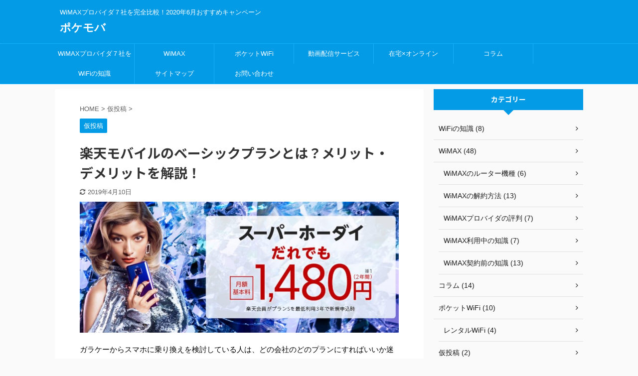

--- FILE ---
content_type: text/html; charset=UTF-8
request_url: https://pokemoba.com/rakuten-mobile-basic/
body_size: 21749
content:
<!DOCTYPE html>
<!--[if lt IE 7]>
<html class="ie6" lang="ja"> <![endif]-->
<!--[if IE 7]>
<html class="i7" lang="ja"> <![endif]-->
<!--[if IE 8]>
<html class="ie" lang="ja"> <![endif]-->
<!--[if gt IE 8]><!-->
<html lang="ja" class="s-navi-search-overlay">
<!--<![endif]-->
<head prefix="og: http://ogp.me/ns# fb: http://ogp.me/ns/fb# article: http://ogp.me/ns/article#">
<meta charset="UTF-8" >
<meta name="viewport" content="width=device-width,initial-scale=1.0,user-scalable=no,viewport-fit=cover">
<meta name="format-detection" content="telephone=no" >
<meta name="referrer" content="no-referrer-when-downgrade"/>
<link rel="alternate" type="application/rss+xml" title="ポケモバ RSS Feed" href="https://pokemoba.com/feed/" />
<link rel="pingback" href="https://pokemoba.com/xmlrpc.php" >
<!--[if lt IE 9]>
<script src="https://pokemoba.com/wp-content/themes/affinger5/js/html5shiv.js"></script>
<![endif]-->
<title>楽天モバイルのベーシックプランとは？メリット・デメリットを解説！ - ポケモバ</title>
<link rel='dns-prefetch' href='//ajax.googleapis.com' />
<!-- <link rel='stylesheet' id='wp-block-library-css'  href='https://pokemoba.com/wp-includes/css/dist/block-library/style.min.css?ver=5.6' type='text/css' media='all' /> -->
<!-- <link rel='stylesheet' id='contact-form-7-css'  href='https://pokemoba.com/wp-content/plugins/contact-form-7/includes/css/styles.css?ver=5.3.2' type='text/css' media='all' /> -->
<!-- <link rel='stylesheet' id='st-affiliate-manager-common-css'  href='https://pokemoba.com/wp-content/plugins/st-affiliate-manager/Resources/assets/css/common.css?ver=20180227' type='text/css' media='all' /> -->
<!-- <link rel='stylesheet' id='ez-icomoon-css'  href='https://pokemoba.com/wp-content/plugins/easy-table-of-contents/vendor/icomoon/style.min.css?ver=2.0.12' type='text/css' media='all' /> -->
<!-- <link rel='stylesheet' id='ez-toc-css'  href='https://pokemoba.com/wp-content/plugins/easy-table-of-contents/assets/css/screen.min.css?ver=2.0.12' type='text/css' media='all' /> -->
<link rel="stylesheet" type="text/css" href="//pokemoba.com/wp-content/cache/wpfc-minified/e3gw5s9t/4pn7m.css" media="all"/>
<style id='ez-toc-inline-css' type='text/css'>
div#ez-toc-container p.ez-toc-title {font-size: 120%;}div#ez-toc-container p.ez-toc-title {font-weight: 500;}div#ez-toc-container ul li {font-size: 95%;}
</style>
<!-- <link rel='stylesheet' id='yyi_rinker_stylesheet-css'  href='https://pokemoba.com/wp-content/plugins/yyi-rinker/css/style.css?v=1.1.0&#038;ver=5.6' type='text/css' media='all' /> -->
<!-- <link rel='stylesheet' id='normalize-css'  href='https://pokemoba.com/wp-content/themes/affinger5/css/normalize.css?ver=1.5.9' type='text/css' media='all' /> -->
<!-- <link rel='stylesheet' id='font-awesome-css'  href='https://pokemoba.com/wp-content/themes/affinger5/css/fontawesome/css/font-awesome.min.css?ver=4.7.0' type='text/css' media='all' /> -->
<!-- <link rel='stylesheet' id='font-awesome-animation-css'  href='https://pokemoba.com/wp-content/themes/affinger5/css/fontawesome/css/font-awesome-animation.min.css?ver=5.6' type='text/css' media='all' /> -->
<!-- <link rel='stylesheet' id='st_svg-css'  href='https://pokemoba.com/wp-content/themes/affinger5/st_svg/style.css?ver=5.6' type='text/css' media='all' /> -->
<!-- <link rel='stylesheet' id='slick-css'  href='https://pokemoba.com/wp-content/themes/affinger5/vendor/slick/slick.css?ver=1.8.0' type='text/css' media='all' /> -->
<!-- <link rel='stylesheet' id='slick-theme-css'  href='https://pokemoba.com/wp-content/themes/affinger5/vendor/slick/slick-theme.css?ver=1.8.0' type='text/css' media='all' /> -->
<link rel="stylesheet" type="text/css" href="//pokemoba.com/wp-content/cache/wpfc-minified/l268w1kk/4pn7m.css" media="all"/>
<link rel='stylesheet' id='fonts-googleapis-notosansjp-css'  href='//fonts.googleapis.com/css?family=Noto+Sans+JP%3A400%2C700&#038;display=swap&#038;subset=japanese&#038;ver=5.6' type='text/css' media='all' />
<!-- <link rel='stylesheet' id='style-css'  href='https://pokemoba.com/wp-content/themes/affinger5/style.css?ver=5.6' type='text/css' media='all' /> -->
<!-- <link rel='stylesheet' id='child-style-css'  href='https://pokemoba.com/wp-content/themes/affinger5-child/style.css?ver=5.6' type='text/css' media='all' /> -->
<!-- <link rel='stylesheet' id='single-css'  href='https://pokemoba.com/wp-content/themes/affinger5/st-rankcss.php' type='text/css' media='all' /> -->
<!-- <link rel='stylesheet' id='aurora-heatmap-css'  href='https://pokemoba.com/wp-content/plugins/aurora-heatmap/style.css?ver=1.4.11' type='text/css' media='all' /> -->
<!-- <link rel='stylesheet' id='st-themecss-css'  href='https://pokemoba.com/wp-content/themes/affinger5/st-themecss-loader.php?ver=5.6' type='text/css' media='all' /> -->
<link rel="stylesheet" type="text/css" href="//pokemoba.com/wp-content/cache/wpfc-minified/mo9pzxh2/4pn7m.css" media="all"/>
<script type='text/javascript' src='//ajax.googleapis.com/ajax/libs/jquery/1.11.3/jquery.min.js?ver=1.11.3' id='jquery-js'></script>
<script type='text/javascript' src='https://pokemoba.com/wp-content/themes/affinger5/js/smoothscroll.js?ver=5.6' id='smoothscroll-js'></script>
<script type='text/javascript' src='https://pokemoba.com/wp-content/plugins/aurora-heatmap/js/mobile-detect.min.js?ver=1.4.4' id='mobile-detect-js'></script>
<script type='text/javascript' id='aurora-heatmap-reporter-js-extra'>
/* <![CDATA[ */
var aurora_heatmap_reporter = {"ajax_url":"https:\/\/pokemoba.com\/wp-admin\/admin-ajax.php","action":"aurora_heatmap","interval":"10","stacks":"10","reports":"click_pc,click_mobile","debug":"0","ajax_delay_time":"3000"};
/* ]]> */
</script>
<script type='text/javascript' src='https://pokemoba.com/wp-content/plugins/aurora-heatmap/js/reporter.js?ver=1.4.11' id='aurora-heatmap-reporter-js'></script>
<link rel="https://api.w.org/" href="https://pokemoba.com/wp-json/" /><link rel="alternate" type="application/json" href="https://pokemoba.com/wp-json/wp/v2/posts/536" /><link rel='shortlink' href='https://pokemoba.com/?p=536' />
<link rel="alternate" type="application/json+oembed" href="https://pokemoba.com/wp-json/oembed/1.0/embed?url=https%3A%2F%2Fpokemoba.com%2Frakuten-mobile-basic%2F" />
<link rel="alternate" type="text/xml+oembed" href="https://pokemoba.com/wp-json/oembed/1.0/embed?url=https%3A%2F%2Fpokemoba.com%2Frakuten-mobile-basic%2F&#038;format=xml" />
<meta name="robots" content="index, follow" />
<meta name="thumbnail" content="https://pokemoba.com/wp-content/uploads/2019/04/rakuten-mobile-logo-L.jpg">
<link rel="shortcut icon" href="https://pokemoba.com/wp-content/uploads/wifi-300x300.png" >
<link rel="apple-touch-icon-precomposed" href="https://pokemoba.com/wp-content/uploads/wifi-300x300.png" />
<meta name="google-site-verification" content="-8RdQ6tDr5v_oe_FUcrh2LlSvhK-vx3CPm--zwB6L54" />
<script src="//accaii.com/pokemoba/script.js" async></script><noscript><img src="//accaii.com/pokemoba/script?guid=on"></noscript>
<link rel="canonical" href="https://pokemoba.com/rakuten-mobile-basic/" />
<script>
(function (i, s, o, g, r, a, m) {
i['GoogleAnalyticsObject'] = r;
i[r] = i[r] || function () {
(i[r].q = i[r].q || []).push(arguments)
}, i[r].l = 1 * new Date();
a = s.createElement(o),
m = s.getElementsByTagName(o)[0];
a.async = 1;
a.src = g;
m.parentNode.insertBefore(a, m)
})(window, document, 'script', '//www.google-analytics.com/analytics.js', 'ga');
ga('create', 'UA-147418908-1', 'auto');
ga('send', 'pageview');
</script>
<!-- OGP -->
<meta name="twitter:card" content="summary">
<meta name="twitter:site" content="@pokemoba_com">
<meta name="twitter:title" content="楽天モバイルのベーシックプランとは？メリット・デメリットを解説！">
<meta name="twitter:description" content="ガラケーからスマホに乗り換えを検討している人は、どの会社のどのプランにすればいいか迷ってしまうかもしれません。 スマホのプランは、キャリアだけでなく格安SIMも視野に入れると目移りするほど多いからです">
<meta name="twitter:image" content="https://pokemoba.com/wp-content/uploads/2019/04/rakuten-mobile-logo-L.jpg">
<!-- /OGP -->
<script>
jQuery(function(){
jQuery('.st-btn-open').click(function(){
jQuery(this).next('.st-slidebox').stop(true, true).slideToggle();
jQuery(this).addClass('st-btn-open-click');
});
});
</script>
<script>
jQuery(function(){
jQuery('.post h2 , .h2modoki').wrapInner('<span class="st-dash-design"></span>');
}) 
</script>
<script>
jQuery(function(){
jQuery("#toc_container:not(:has(ul ul))").addClass("only-toc");
jQuery(".st-ac-box ul:has(.cat-item)").each(function(){
jQuery(this).addClass("st-ac-cat");
});
});
</script>
<script>
jQuery(function(){
jQuery('.st-star').parent('.rankh4').css('padding-bottom','5px'); // スターがある場合のランキング見出し調整
});
</script>
</head>
<body data-rsssl=1 class="post-template-default single single-post postid-536 single-format-standard not-front-page" >				<div id="st-ami">
<div id="wrapper" class="">
<div id="wrapper-in">
<header id="">
<div id="headbox-bg">
<div id="headbox">
<nav id="s-navi" class="pcnone" data-st-nav data-st-nav-type="tracked">
<dl class="acordion is-active" data-st-nav-primary>
<dt class="trigger">
<p class="acordion_button"><span class="op op-menu has-text"><i class="fa st-svg-menu"></i></span></p>
<!-- 追加メニュー -->
<!-- 追加メニュー2 -->
</dt>
<dd class="acordion_tree">
<div class="acordion_tree_content">
<div class="menu-pc%e3%83%98%e3%83%83%e3%83%80%e3%83%bc%e3%83%a1%e3%83%8b%e3%83%a5%e3%83%bc-container"><ul id="menu-pc%e3%83%98%e3%83%83%e3%83%80%e3%83%bc%e3%83%a1%e3%83%8b%e3%83%a5%e3%83%bc" class="menu"><li id="menu-item-841" class="menu-item menu-item-type-post_type menu-item-object-page menu-item-home menu-item-841"><a href="https://pokemoba.com/"><span class="menu-item-label">WiMAXプロバイダ７社を完全比較</span></a></li>
<li id="menu-item-600" class="menu-item menu-item-type-taxonomy menu-item-object-category menu-item-has-children menu-item-600"><a href="https://pokemoba.com/ct-wimax/"><span class="menu-item-label">WiMAX</span></a>
<ul class="sub-menu">
<li id="menu-item-1057" class="menu-item menu-item-type-taxonomy menu-item-object-category menu-item-1057"><a href="https://pokemoba.com/ct-wimax/ct-wimax-keiyakumae/"><span class="menu-item-label">WiMAX契約前の知識</span></a></li>
<li id="menu-item-1059" class="menu-item menu-item-type-taxonomy menu-item-object-category menu-item-1059"><a href="https://pokemoba.com/ct-wimax/ct-wimax-hyouban/"><span class="menu-item-label">WiMAXプロバイダの評判</span></a></li>
<li id="menu-item-1180" class="menu-item menu-item-type-taxonomy menu-item-object-category menu-item-1180"><a href="https://pokemoba.com/ct-wimax/ct-wimax-router/"><span class="menu-item-label">WiMAXのルーター機種</span></a></li>
<li id="menu-item-1060" class="menu-item menu-item-type-taxonomy menu-item-object-category menu-item-1060"><a href="https://pokemoba.com/ct-wimax/ct-wimax-riyouchu/"><span class="menu-item-label">WiMAX利用中の知識</span></a></li>
<li id="menu-item-1058" class="menu-item menu-item-type-taxonomy menu-item-object-category menu-item-1058"><a href="https://pokemoba.com/ct-wimax/ct-wimax-kaiyaku/"><span class="menu-item-label">WiMAXの解約方法</span></a></li>
</ul>
</li>
<li id="menu-item-601" class="menu-item menu-item-type-taxonomy menu-item-object-category menu-item-has-children menu-item-601"><a href="https://pokemoba.com/ct-pocket-wifi/"><span class="menu-item-label">ポケットWiFi</span></a>
<ul class="sub-menu">
<li id="menu-item-1576" class="menu-item menu-item-type-taxonomy menu-item-object-category menu-item-1576"><a href="https://pokemoba.com/ct-pocket-wifi/ct-rental-wifi/"><span class="menu-item-label">レンタルWiFi</span></a></li>
</ul>
</li>
<li id="menu-item-2361" class="menu-item menu-item-type-taxonomy menu-item-object-category menu-item-2361"><a href="https://pokemoba.com/ct-vod/"><span class="menu-item-label">動画配信サービス</span></a></li>
<li id="menu-item-2362" class="menu-item menu-item-type-taxonomy menu-item-object-category menu-item-has-children menu-item-2362"><a href="https://pokemoba.com/ct-zaitaku-online/"><span class="menu-item-label">在宅×オンライン</span></a>
<ul class="sub-menu">
<li id="menu-item-2363" class="menu-item menu-item-type-taxonomy menu-item-object-category menu-item-2363"><a href="https://pokemoba.com/ct-zaitaku-online/ct-telework/"><span class="menu-item-label">テレワーク</span></a></li>
</ul>
</li>
<li id="menu-item-2360" class="menu-item menu-item-type-taxonomy menu-item-object-category menu-item-2360"><a href="https://pokemoba.com/ct-column/"><span class="menu-item-label">コラム</span></a></li>
<li id="menu-item-602" class="menu-item menu-item-type-taxonomy menu-item-object-category menu-item-602"><a href="https://pokemoba.com/ct-wifi-chishiki/"><span class="menu-item-label">WiFiの知識</span></a></li>
<li id="menu-item-857" class="menu-item menu-item-type-post_type menu-item-object-page menu-item-857"><a href="https://pokemoba.com/sitemap/"><span class="menu-item-label">サイトマップ</span></a></li>
<li id="menu-item-858" class="menu-item menu-item-type-post_type menu-item-object-page menu-item-858"><a href="https://pokemoba.com/otoiawase/"><span class="menu-item-label">お問い合わせ</span></a></li>
</ul></div>						<div class="clear"></div>
</div>
</dd>
</dl>
</nav>
<div id="header-l">
<div id="st-text-logo">
<!-- キャプション -->
<p class="descr sitenametop">
WiMAXプロバイダ７社を完全比較！2020年6月おすすめキャンペーン               			 </p>
<!-- ロゴ又はブログ名 -->
<p class="sitename"><a href="https://pokemoba.com/">
ポケモバ                   		               		  </a></p>
<!-- ロゴ又はブログ名ここまで -->
</div>
</div><!-- /#header-l -->
<div id="header-r" class="smanone">
</div><!-- /#header-r -->
</div><!-- /#headbox-bg -->
</div><!-- /#headbox clearfix -->
<div id="gazou-wide">
<div id="st-menubox">
<div id="st-menuwide">
<nav class="smanone clearfix"><ul id="menu-pc%e3%83%98%e3%83%83%e3%83%80%e3%83%bc%e3%83%a1%e3%83%8b%e3%83%a5%e3%83%bc-1" class="menu"><li class="menu-item menu-item-type-post_type menu-item-object-page menu-item-home menu-item-841"><a href="https://pokemoba.com/">WiMAXプロバイダ７社を完全比較</a></li>
<li class="menu-item menu-item-type-taxonomy menu-item-object-category menu-item-has-children menu-item-600"><a href="https://pokemoba.com/ct-wimax/">WiMAX</a>
<ul class="sub-menu">
<li class="menu-item menu-item-type-taxonomy menu-item-object-category menu-item-1057"><a href="https://pokemoba.com/ct-wimax/ct-wimax-keiyakumae/">WiMAX契約前の知識</a></li>
<li class="menu-item menu-item-type-taxonomy menu-item-object-category menu-item-1059"><a href="https://pokemoba.com/ct-wimax/ct-wimax-hyouban/">WiMAXプロバイダの評判</a></li>
<li class="menu-item menu-item-type-taxonomy menu-item-object-category menu-item-1180"><a href="https://pokemoba.com/ct-wimax/ct-wimax-router/">WiMAXのルーター機種</a></li>
<li class="menu-item menu-item-type-taxonomy menu-item-object-category menu-item-1060"><a href="https://pokemoba.com/ct-wimax/ct-wimax-riyouchu/">WiMAX利用中の知識</a></li>
<li class="menu-item menu-item-type-taxonomy menu-item-object-category menu-item-1058"><a href="https://pokemoba.com/ct-wimax/ct-wimax-kaiyaku/">WiMAXの解約方法</a></li>
</ul>
</li>
<li class="menu-item menu-item-type-taxonomy menu-item-object-category menu-item-has-children menu-item-601"><a href="https://pokemoba.com/ct-pocket-wifi/">ポケットWiFi</a>
<ul class="sub-menu">
<li class="menu-item menu-item-type-taxonomy menu-item-object-category menu-item-1576"><a href="https://pokemoba.com/ct-pocket-wifi/ct-rental-wifi/">レンタルWiFi</a></li>
</ul>
</li>
<li class="menu-item menu-item-type-taxonomy menu-item-object-category menu-item-2361"><a href="https://pokemoba.com/ct-vod/">動画配信サービス</a></li>
<li class="menu-item menu-item-type-taxonomy menu-item-object-category menu-item-has-children menu-item-2362"><a href="https://pokemoba.com/ct-zaitaku-online/">在宅×オンライン</a>
<ul class="sub-menu">
<li class="menu-item menu-item-type-taxonomy menu-item-object-category menu-item-2363"><a href="https://pokemoba.com/ct-zaitaku-online/ct-telework/">テレワーク</a></li>
</ul>
</li>
<li class="menu-item menu-item-type-taxonomy menu-item-object-category menu-item-2360"><a href="https://pokemoba.com/ct-column/">コラム</a></li>
<li class="menu-item menu-item-type-taxonomy menu-item-object-category menu-item-602"><a href="https://pokemoba.com/ct-wifi-chishiki/">WiFiの知識</a></li>
<li class="menu-item menu-item-type-post_type menu-item-object-page menu-item-857"><a href="https://pokemoba.com/sitemap/">サイトマップ</a></li>
<li class="menu-item menu-item-type-post_type menu-item-object-page menu-item-858"><a href="https://pokemoba.com/otoiawase/">お問い合わせ</a></li>
</ul></nav>			</div>
</div>
</div>
</header>
<div id="content-w">
<div id="st-header-post-under-box" class="st-header-post-no-data "
style="">
<div class="st-dark-cover">
</div>
</div>
<div id="content" class="clearfix">
<div id="contentInner">
<main>
<article>
<div id="post-536" class="st-post post-536 post type-post status-publish format-standard has-post-thumbnail hentry category-6">
<!--ぱんくず -->
<div
id="breadcrumb">
<ol itemscope itemtype="http://schema.org/BreadcrumbList">
<li itemprop="itemListElement" itemscope itemtype="http://schema.org/ListItem">
<a href="https://pokemoba.com" itemprop="item">
<span itemprop="name">HOME</span>
</a>
&gt;
<meta itemprop="position" content="1"/>
</li>
<li itemprop="itemListElement" itemscope itemtype="http://schema.org/ListItem">
<a href="https://pokemoba.com/%e4%bb%ae%e6%8a%95%e7%a8%bf/" itemprop="item">
<span
itemprop="name">仮投稿</span>
</a>
&gt;
<meta itemprop="position" content="2"/>
</li>
</ol>
</div>
<!--/ ぱんくず -->
<!--ループ開始 -->
<p class="st-catgroup">
<a href="https://pokemoba.com/%e4%bb%ae%e6%8a%95%e7%a8%bf/" title="View all posts in 仮投稿" rel="category tag"><span class="catname st-catid6">仮投稿</span></a>							</p>
<h1 class="entry-title">楽天モバイルのベーシックプランとは？メリット・デメリットを解説！</h1>
<div class="blogbox ">
<p><span class="kdate">
<i class="fa fa-refresh"></i><time class="updated" datetime="2019-04-10T01:06:00+0900">2019年4月10日</time>
</span></p>
</div>
<div class="mainbox">
<div id="nocopy" ><!-- コピー禁止エリアここから -->
<div class="entry-content">
<p><img class="alignnone size-large wp-image-549" src="https://pokemoba.com/wp-content/uploads/2019/04/楽天モバイルの画像-1024x420.jpg" alt="楽天モバイル" width="920" height="377" srcset="https://pokemoba.com/wp-content/uploads/2019/04/楽天モバイルの画像-1024x420.jpg 1024w, https://pokemoba.com/wp-content/uploads/2019/04/楽天モバイルの画像-300x123.jpg 300w, https://pokemoba.com/wp-content/uploads/2019/04/楽天モバイルの画像-768x315.jpg 768w, https://pokemoba.com/wp-content/uploads/2019/04/楽天モバイルの画像.jpg 1188w" sizes="(max-width: 920px) 100vw, 920px" /></p>
<p>ガラケーからスマホに乗り換えを検討している人は、どの会社のどのプランにすればいいか迷ってしまうかもしれません。</p>
<p>スマホのプランは、キャリアだけでなく格安SIMも視野に入れると目移りするほど多いからです。</p>
<p>でも、せっかくなら自分にぴったり合うプランを選びたいですよね？そこで、この記事ではスマホ初心者にぴったりな楽天モバイルの「ベーシックプラン」にスポットを当てます。</p>
<p>その特徴やメリット・デメリット、ならびにおすすめの使い方などを詳しく解説しますので、参考にしてみてくださいね。</p>
<div id="ez-toc-container" class="ez-toc-v2_0_12 counter-hierarchy ez-toc-grey">
<div class="ez-toc-title-container">
<p class="ez-toc-title">この記事でわかること</p>
<span class="ez-toc-title-toggle"><a class="ez-toc-pull-right ez-toc-btn ez-toc-btn-xs ez-toc-btn-default ez-toc-toggle" style="display: none;"><i class="ez-toc-glyphicon ez-toc-icon-toggle"></i></a></span></div>
<nav><ul class="ez-toc-list ez-toc-list-level-1"><li class="ez-toc-page-1 ez-toc-heading-level-2"><a class="ez-toc-link ez-toc-heading-1" href="#%E6%A5%BD%E5%A4%A9%E3%83%A2%E3%83%90%E3%82%A4%E3%83%AB%E3%81%AE%E3%83%99%E3%83%BC%E3%82%B7%E3%83%83%E3%82%AF%E3%83%97%E3%83%A9%E3%83%B3%E3%81%A8%E3%81%AF%EF%BC%9F" title="楽天モバイルのベーシックプランとは？">楽天モバイルのベーシックプランとは？</a><ul class="ez-toc-list-level-3"><li class="ez-toc-heading-level-3"><a class="ez-toc-link ez-toc-heading-2" href="#1%EF%BC%8E3%E3%81%A4%E3%81%AESIM%E3%82%BF%E3%82%A4%E3%83%97%E3%81%8B%E3%82%89%E9%81%B8%E3%81%B9%E3%82%8B" title="1．3つのSIMタイプから選べる">1．3つのSIMタイプから選べる</a></li><li class="ez-toc-page-1 ez-toc-heading-level-3"><a class="ez-toc-link ez-toc-heading-3" href="#2%EF%BC%8E%E3%83%87%E3%83%BC%E3%82%BF%E5%AE%B9%E9%87%8F%E3%81%AF%E7%84%A1%E5%88%B6%E9%99%90%E3%81%A7%E4%BD%BF%E3%81%84%E6%94%BE%E9%A1%8C" title="2．データ容量は無制限で使い放題">2．データ容量は無制限で使い放題</a></li><li class="ez-toc-page-1 ez-toc-heading-level-3"><a class="ez-toc-link ez-toc-heading-4" href="#3%EF%BC%8E%E9%80%9A%E4%BF%A1%E9%80%9F%E5%BA%A6%E3%81%AF200kbps" title="3．通信速度は200kbps">3．通信速度は200kbps</a></li><li class="ez-toc-page-1 ez-toc-heading-level-3"><a class="ez-toc-link ez-toc-heading-5" href="#4%EF%BC%8E%E3%83%9D%E3%82%B1%E3%83%A2%E3%83%B3go%E3%81%AF%E5%95%8F%E9%A1%8C%E3%81%AA%E3%81%8F%E4%BD%BF%E3%81%88%E3%82%8B" title="4．ポケモンgoは問題なく使える">4．ポケモンgoは問題なく使える</a></li><li class="ez-toc-page-1 ez-toc-heading-level-3"><a class="ez-toc-link ez-toc-heading-6" href="#5%EF%BC%8EYouTube%E3%81%AF%E5%B0%91%E3%81%97%E9%81%85%E3%81%8F%E3%81%AA%E3%82%8B" title="5．YouTubeは少し遅くなる">5．YouTubeは少し遅くなる</a></li><li class="ez-toc-page-1 ez-toc-heading-level-3"><a class="ez-toc-link ez-toc-heading-7" href="#6%EF%BC%8E%E6%96%99%E9%87%91%EF%BC%9A%E9%80%9A%E8%A9%B1SIM%E3%81%AF1250%E5%86%86" title="6．料金：通話SIMは1250円">6．料金：通話SIMは1250円</a></li></ul></li><li class="ez-toc-page-1 ez-toc-heading-level-2"><a class="ez-toc-link ez-toc-heading-8" href="#%E6%A5%BD%E5%A4%A9%E3%83%A2%E3%83%90%E3%82%A4%E3%83%AB%E3%81%AE%E3%83%99%E3%83%BC%E3%82%B7%E3%83%83%E3%82%AF%E3%83%97%E3%83%A9%E3%83%B3%E3%81%AE%E3%83%A1%E3%83%AA%E3%83%83%E3%83%88%E3%83%BB%E3%83%87%E3%83%A1%E3%83%AA%E3%83%83%E3%83%88" title="楽天モバイルのベーシックプランのメリット・デメリット">楽天モバイルのベーシックプランのメリット・デメリット</a><ul class="ez-toc-list-level-3"><li class="ez-toc-heading-level-3"><a class="ez-toc-link ez-toc-heading-9" href="#1%EF%BC%8E%E6%96%99%E9%87%91%E3%81%8C%E3%81%A8%E3%81%A6%E3%82%82%E5%AE%89%E3%81%84" title="1．料金がとても安い">1．料金がとても安い</a></li><li class="ez-toc-page-1 ez-toc-heading-level-3"><a class="ez-toc-link ez-toc-heading-10" href="#2%EF%BC%8E%E3%83%87%E3%83%BC%E3%82%BF%E5%AE%B9%E9%87%8F%E3%81%AE%E5%88%B6%E9%99%90%E3%81%8C%E3%81%AA%E3%81%84%E3%81%8B%E3%82%89%E5%AE%89%E5%BF%83" title="2．データ容量の制限がないから安心">2．データ容量の制限がないから安心</a></li><li class="ez-toc-page-1 ez-toc-heading-level-3"><a class="ez-toc-link ez-toc-heading-11" href="#3%EF%BC%8E%E3%83%A1%E3%83%BC%E3%83%AB%E3%82%84LINE%E3%81%AA%E3%82%89%E5%BF%AB%E9%81%A9%E3%81%AB%E4%BD%BF%E3%81%88%E3%82%8B" title="3．メールやLINEなら快適に使える">3．メールやLINEなら快適に使える</a></li><li class="ez-toc-page-1 ez-toc-heading-level-3"><a class="ez-toc-link ez-toc-heading-12" href="#1%EF%BC%8E%E4%BD%8E%E9%80%9F200Kbps%E3%81%AA%E3%81%AE%E3%81%A7%E5%8B%95%E7%94%BB%E8%A6%96%E8%81%B4%E3%81%AB%E3%81%AF%E5%90%91%E3%81%8B%E3%81%AA%E3%81%84" title="1．低速200Kbpsなので動画視聴には向かない">1．低速200Kbpsなので動画視聴には向かない</a></li><li class="ez-toc-page-1 ez-toc-heading-level-3"><a class="ez-toc-link ez-toc-heading-13" href="#2%EF%BC%8E%E3%83%80%E3%82%A6%E3%83%B3%E3%83%AD%E3%83%BC%E3%83%89%E3%82%84%E3%82%A2%E3%83%83%E3%83%97%E3%83%AD%E3%83%BC%E3%83%89%E3%81%AB%E6%99%82%E9%96%93%E3%81%8C%E3%81%8B%E3%81%8B%E3%82%8B" title="2．ダウンロードやアップロードに時間がかかる">2．ダウンロードやアップロードに時間がかかる</a></li><li class="ez-toc-page-1 ez-toc-heading-level-3"><a class="ez-toc-link ez-toc-heading-14" href="#3%EF%BC%8E%E9%AB%98%E9%80%9F%E3%83%87%E3%83%BC%E3%82%BF%E9%80%9A%E4%BF%A1%E3%81%AE%E3%81%9F%E3%82%81%E3%81%AB%E3%83%87%E3%83%BC%E3%82%BF%E3%83%81%E3%83%A3%E3%83%BC%E3%82%B8%E3%81%99%E3%82%8B%E3%81%A8%E6%96%99%E9%87%91%E3%81%8C%E9%AB%98%E3%81%8F%E3%81%AA%E3%82%8B" title="3．高速データ通信のためにデータチャージすると料金が高くなる">3．高速データ通信のためにデータチャージすると料金が高くなる</a></li></ul></li><li class="ez-toc-page-1 ez-toc-heading-level-2"><a class="ez-toc-link ez-toc-heading-15" href="#%E9%80%9A%E4%BF%A1%E9%80%9F%E5%BA%A6%E3%81%8C%E6%B0%97%E3%81%AB%E3%81%AA%E3%81%A3%E3%81%9F%E3%82%89Wi-Fi%E3%82%92%E6%B4%BB%E7%94%A8" title="通信速度が気になったらWi-Fiを活用">通信速度が気になったらWi-Fiを活用</a></li><li class="ez-toc-page-1 ez-toc-heading-level-2"><a class="ez-toc-link ez-toc-heading-16" href="#%E6%A5%BD%E5%A4%A9%E3%83%A2%E3%83%90%E3%82%A4%E3%83%AB%E3%81%AE3%E3%81%A4%E3%81%AE%E3%82%B7%E3%82%B9%E3%83%86%E3%83%A0" title="楽天モバイルの3つのシステム">楽天モバイルの3つのシステム</a><ul class="ez-toc-list-level-3"><li class="ez-toc-heading-level-3"><a class="ez-toc-link ez-toc-heading-17" href="#1%EF%BC%8E%E3%83%97%E3%83%A9%E3%83%B3%E5%A4%89%E6%9B%B4%E3%81%8C%E5%8F%AF%E8%83%BD" title="1．プラン変更が可能">1．プラン変更が可能</a></li><li class="ez-toc-page-1 ez-toc-heading-level-3"><a class="ez-toc-link ez-toc-heading-18" href="#2%EF%BC%8E%E4%BD%99%E3%81%A3%E3%81%9F%E3%83%87%E3%83%BC%E3%82%BF%E9%80%9A%E4%BF%A1%E9%87%8F%E3%81%AF%E7%BF%8C%E6%9C%88%E3%81%AB%E7%B9%B0%E3%82%8A%E8%B6%8A%E3%81%97" title="2．余ったデータ通信量は翌月に繰り越し">2．余ったデータ通信量は翌月に繰り越し</a></li><li class="ez-toc-page-1 ez-toc-heading-level-3"><a class="ez-toc-link ez-toc-heading-19" href="#3%EF%BC%8E%E3%83%87%E3%83%BC%E3%82%BF%E3%82%B7%E3%82%A7%E3%82%A2%E3%81%A7%E3%81%8D%E3%82%8B" title="3．データシェアできる">3．データシェアできる</a></li></ul></li><li class="ez-toc-page-1 ez-toc-heading-level-2"><a class="ez-toc-link ez-toc-heading-20" href="#%E9%80%9A%E8%A9%B1%E3%82%A2%E3%83%97%E3%83%AA%E3%80%8C%E6%A5%BD%E5%A4%A9%E3%81%A7%E3%82%93%E3%82%8F%E3%80%8D%E3%82%92%E4%BD%BF%E3%81%88%E3%81%B0%E9%80%9A%E8%A9%B1%E6%96%99%E9%87%9110%E5%86%8630%E7%A7%92" title="通話アプリ「楽天でんわ」を使えば通話料金10円/30秒">通話アプリ「楽天でんわ」を使えば通話料金10円/30秒</a><ul class="ez-toc-list-level-3"><li class="ez-toc-heading-level-3"><a class="ez-toc-link ez-toc-heading-21" href="#%E9%9B%BB%E8%A9%B1%E5%9B%9E%E7%B7%9A%E3%82%92%E4%BD%BF%E3%81%A3%E3%81%A6%E3%81%84%E3%82%8B" title="電話回線を使っている">電話回線を使っている</a></li><li class="ez-toc-page-1 ez-toc-heading-level-3"><a class="ez-toc-link ez-toc-heading-22" href="#%E4%BD%BF%E3%81%A3%E3%81%9F%E5%88%86%E3%81%A0%E3%81%91%E6%96%99%E9%87%91%E5%BE%8C%E6%89%95%E3%81%84" title="使った分だけ料金後払い">使った分だけ料金後払い</a></li><li class="ez-toc-page-1 ez-toc-heading-level-3"><a class="ez-toc-link ez-toc-heading-23" href="#%E9%80%9A%E8%A9%B1%E3%81%99%E3%82%8B%E3%81%A8%E3%83%9D%E3%82%A4%E3%83%B3%E3%83%88%E3%81%8C%E8%B2%AF%E3%81%BE%E3%82%8B" title="通話するとポイントが貯まる">通話するとポイントが貯まる</a></li></ul></li><li class="ez-toc-page-1 ez-toc-heading-level-2"><a class="ez-toc-link ez-toc-heading-24" href="#%E6%A5%BD%E5%A4%A9%E3%83%A2%E3%83%90%E3%82%A4%E3%83%AB%E3%81%AE%E3%83%99%E3%83%BC%E3%82%B7%E3%83%83%E3%82%AF%E3%83%97%E3%83%A9%E3%83%B3%E3%82%92%E3%81%8A%E3%81%99%E3%81%99%E3%82%81%E3%81%99%E3%82%8B%E3%82%B1%E3%83%BC%E3%82%B9" title="楽天モバイルのベーシックプランをおすすめするケース">楽天モバイルのベーシックプランをおすすめするケース</a><ul class="ez-toc-list-level-3"><li class="ez-toc-heading-level-3"><a class="ez-toc-link ez-toc-heading-25" href="#1%EF%BC%8E%E8%87%AA%E5%AE%85%E3%81%ABWi-Fi%E7%92%B0%E5%A2%83%E3%81%8C%E6%95%B4%E3%81%A3%E3%81%A6%E3%81%84%E3%82%8B" title="1．自宅にWi-Fi環境が整っている">1．自宅にWi-Fi環境が整っている</a></li><li class="ez-toc-page-1 ez-toc-heading-level-3"><a class="ez-toc-link ez-toc-heading-26" href="#2%EF%BC%8ELINE%E3%82%84%E3%82%B2%E3%83%BC%E3%83%A0%E3%81%AA%E3%81%A9%E3%81%97%E3%81%8B%E4%BD%BF%E3%82%8F%E3%81%AA%E3%81%84" title="2．LINEやゲームなどしか使わない">2．LINEやゲームなどしか使わない</a></li><li class="ez-toc-page-1 ez-toc-heading-level-3"><a class="ez-toc-link ez-toc-heading-27" href="#3%EF%BC%8E%E9%80%9A%E8%A9%B1%E3%81%8C%E4%B8%AD%E5%BF%83%E3%81%AE%E3%83%8D%E3%83%83%E3%83%88%E3%83%A9%E3%82%A4%E3%83%88%E3%83%A6%E3%83%BC%E3%82%B6%E3%83%BC" title="3．通話が中心のネットライトユーザー">3．通話が中心のネットライトユーザー</a></li></ul></li><li class="ez-toc-page-1 ez-toc-heading-level-2"><a class="ez-toc-link ez-toc-heading-28" href="#%E6%A5%BD%E5%A4%A9%E3%83%A2%E3%83%90%E3%82%A4%E3%83%AB%E3%81%AE%E3%83%99%E3%83%BC%E3%82%B7%E3%83%83%E3%82%AF%E3%83%97%E3%83%A9%E3%83%B3%E3%81%AE%E8%A9%95%E5%88%A4%E3%83%BB%E5%8F%A3%E3%82%B3%E3%83%9F" title="楽天モバイルのベーシックプランの評判・口コミ">楽天モバイルのベーシックプランの評判・口コミ</a></li><li class="ez-toc-page-1 ez-toc-heading-level-2"><a class="ez-toc-link ez-toc-heading-29" href="#%E6%A5%BD%E5%A4%A9%E3%83%A2%E3%83%90%E3%82%A4%E3%83%AB%E3%82%92%E8%A7%A3%E7%B4%84%E3%81%99%E3%82%8B%E3%81%A8%E3%81%8D%E3%81%AE%E6%B3%A8%E6%84%8F%E7%82%B9" title="楽天モバイルを解約するときの注意点">楽天モバイルを解約するときの注意点</a><ul class="ez-toc-list-level-3"><li class="ez-toc-heading-level-3"><a class="ez-toc-link ez-toc-heading-30" href="#SIM%E3%82%AB%E3%83%BC%E3%83%89%E3%82%92%E6%A5%BD%E5%A4%A9%E3%83%A2%E3%83%90%E3%82%A4%E3%83%AB%E3%81%B8%E8%BF%94%E5%8D%B4%E3%81%99%E3%82%8B" title="SIMカードを楽天モバイルへ返却する">SIMカードを楽天モバイルへ返却する</a></li></ul></li><li class="ez-toc-page-1 ez-toc-heading-level-2"><a class="ez-toc-link ez-toc-heading-31" href="#%E3%83%A9%E3%82%A4%E3%83%88%E3%83%A6%E3%83%BC%E3%82%B6%E3%83%BC%E3%81%AB%E6%A5%BD%E5%A4%A9%E3%83%A2%E3%83%90%E3%82%A4%E3%83%AB%E3%81%AE%E3%83%99%E3%83%BC%E3%82%B7%E3%83%83%E3%82%AF%E3%83%97%E3%83%A9%E3%83%B3%E3%81%AF%E3%81%B4%E3%81%A3%E3%81%9F%E3%82%8A" title="ライトユーザーに楽天モバイルのベーシックプランはぴったり">ライトユーザーに楽天モバイルのベーシックプランはぴったり</a></li></ul></nav></div>
<h2><span class="ez-toc-section" id="%E6%A5%BD%E5%A4%A9%E3%83%A2%E3%83%90%E3%82%A4%E3%83%AB%E3%81%AE%E3%83%99%E3%83%BC%E3%82%B7%E3%83%83%E3%82%AF%E3%83%97%E3%83%A9%E3%83%B3%E3%81%A8%E3%81%AF%EF%BC%9F"></span>楽天モバイルのベーシックプランとは？<span class="ez-toc-section-end"></span></h2>
<p>楽天モバイルベーシックプランの特徴として、次の6つが挙げられます。</p>
<div class="st-mybox  has-title st-mybox-class" style="background:#ffffff;border-color:#BDBDBD;border-width:2px;border-radius:5px;margin: 25px 0 25px 0;"><p class="st-mybox-title" style="color:#757575;font-weight:bold;background: #ffffff;"><i class="fa fa-check-circle st-css-no" aria-hidden="true"></i>ポイント</p><div class="st-in-mybox">
<ol>
<li>3つのSIMタイプから選べる</li>
<li>データ容量は無制限で使い放題</li>
<li>通信速度は200kbps</li>
<li>ポケモンgoは問題なく使える</li>
<li>YouTubeは少し遅くなる</li>
<li>料金：通話SIMは1250円</li>
</ol>
</div></div>
<p>では、ひとつずつ詳しく見ていきましょう。</p>
<h3><span class="ez-toc-section" id="1%EF%BC%8E3%E3%81%A4%E3%81%AESIM%E3%82%BF%E3%82%A4%E3%83%97%E3%81%8B%E3%82%89%E9%81%B8%E3%81%B9%E3%82%8B"></span>1．3つのSIMタイプから選べる<span class="ez-toc-section-end"></span></h3>
<p><span class="photoline"><img class="alignnone size-full wp-image-551" src="https://pokemoba.com/wp-content/uploads/2019/04/楽天モバイル＿ベーシックプラン.jpg" alt="楽天モバイルのベーシックプラン" width="942" height="460" srcset="https://pokemoba.com/wp-content/uploads/2019/04/楽天モバイル＿ベーシックプラン.jpg 942w, https://pokemoba.com/wp-content/uploads/2019/04/楽天モバイル＿ベーシックプラン-300x146.jpg 300w, https://pokemoba.com/wp-content/uploads/2019/04/楽天モバイル＿ベーシックプラン-768x375.jpg 768w" sizes="(max-width: 942px) 100vw, 942px" /></span></p>
<p>楽天モバイルのベーシックプランには3つのSIMタイプがあり、それぞれ機能が異なります。自分のスマホの使い方に合わせて選択することで、料金を抑えることができます。以下に、ベーシックプランのSIMタイプを特徴別に表にしてみました。</p>
<table>
<tbody>
<tr>
<th> </th>
<th>通話SIM</th>
<th>データSIM(SMSあり)</th>
<th>データSIM(SMSなし)</th>
</tr>
<tr>
<th>月額料金</th>
<td>1,250円</td>
<td>645円</td>
<td>525円</td>
</tr>
<tr>
<th>基本機能</th>
<td>・通話<br />
・インターネット<br />
・SMS</td>
<td>・インターネット<br />
・SMS</td>
<td>・インターネット  </td>
</tr>
</tbody>
</table>
<p>「通話SIM」は携帯電話のすべての機能が使えるSIMです。通話したい人はこのSIMを選ぶことになります。</p>
<p>「データSIM(SMSなし)」は、通話機能とSMS（ショートメッセージ）機能が付いていないデータ通信専用SIMです。一般的には通話SIMをメインにして、サブ的にデータSIMを利用する人がほとんどです。</p>
<p>「データSIM(SMSあり)」は通話機能はないものの、SMS機能は付いているデータ通信用SIMです。</p>
<p>SMS認証が必要なサービス（LINEやモバゲー、Greeなど）を利用したい場合に便利です。LINEの無料通話を利用している家庭なら、子供にこのSIMを持たせるのも便利な使い方といえるでしょう。</p>
<h3><span class="ez-toc-section" id="2%EF%BC%8E%E3%83%87%E3%83%BC%E3%82%BF%E5%AE%B9%E9%87%8F%E3%81%AF%E7%84%A1%E5%88%B6%E9%99%90%E3%81%A7%E4%BD%BF%E3%81%84%E6%94%BE%E9%A1%8C"></span>2．データ容量は無制限で使い放題<span class="ez-toc-section-end"></span></h3>
<p>ベーシックプランの最大の特徴ともいえるのが、データ容量が無制限で使い放題ということです。</p>
<p>通常のスマホプランには、インターネットをするためのデータ容量があらかじめ定められています。たとえば楽天モバイルには、下記のデータ容量プランがあります。</p>
<ul>
<li>3.1GB</li>
<li>5GB</li>
<li>10GB</li>
<li>20GB</li>
<li>30GB</li>
</ul>
<p>一ヵ月のうちにそのデータ容量を超えてしまうと、通信速度が最大200Kbpsに制限されてしまいます。しかし、ベーシックプランにはデータ容量が定められていないので、あとどれ位使えるのか気にしなくてもいいわけです。</p>
<h3><span class="ez-toc-section" id="3%EF%BC%8E%E9%80%9A%E4%BF%A1%E9%80%9F%E5%BA%A6%E3%81%AF200kbps"></span>3．通信速度は200kbps<span class="ez-toc-section-end"></span></h3>
<p>ベーシックプランは上記のとおりデータ容量の制限はありませんが、通信速度は最初から最高200Kbpsに制限されています。これは、ベーシックプラン以外のプラン（時間帯や場所などの条件により2～10Mbps程度）に比べて1/10～1/50ほどの低速です。</p>
<p>ただしこの速度は、メールの送受信やニュースサイトの閲覧、LINEでメッセージをやり取りしたりするのには支障がないレベルといえます。</p>
<h3><span class="ez-toc-section" id="4%EF%BC%8E%E3%83%9D%E3%82%B1%E3%83%A2%E3%83%B3go%E3%81%AF%E5%95%8F%E9%A1%8C%E3%81%AA%E3%81%8F%E4%BD%BF%E3%81%88%E3%82%8B"></span>4．ポケモンgoは問題なく使える<span class="ez-toc-section-end"></span></h3>
<p>ポケモンGOで遊ぶ人でも、ベーシックプランで問題なく使うことができます。ポケモンを3Dで描画する時は読み込みが遅くなることがありますが、少し待つのが気にならない人であれば大丈夫でしょう。</p>
<p>もちろん、ストレスフリーで常に快適にポケモンGOを遊びたいのであれば、速度制限がないプランを選ぶほうが無難です。</p>
<h3><span class="ez-toc-section" id="5%EF%BC%8EYouTube%E3%81%AF%E5%B0%91%E3%81%97%E9%81%85%E3%81%8F%E3%81%AA%E3%82%8B"></span>5．YouTubeは少し遅くなる<span class="ez-toc-section-end"></span></h3>
<p>ベーシックプランは、YouTubeなどの動画を再生する際には支障が出てしまいます。</p>
<p>ベーシックプランの最大200Kbpsという速度は低速なので、動画の読み込みに時間がかかってしまいます。そのため、動画が重いとカクカク止まってスムーズに再生されないかもしれません。</p>
<p>ベーシックプランでどうしてもYouTubeを見たいのなら、低画質動画であればなんとか見れます。また、スマホをWiFiに接続すると高画質動画でもまったく問題なく再生できます。</p>
<h3><span class="ez-toc-section" id="6%EF%BC%8E%E6%96%99%E9%87%91%EF%BC%9A%E9%80%9A%E8%A9%B1SIM%E3%81%AF1250%E5%86%86"></span>6．料金：通話SIMは1250円<span class="ez-toc-section-end"></span></h3>
<p>ベーシックプランの料金はとても安く、通話SIMでも月額1,250円となっています。楽天モバイルの通話SIMの月額料金を、プラン別に比較してみましょう。</p>
<table>
<tbody>
<tr>
<th>ベーシックプラン</th>
<th>3.1GBプラン</th>
<th>5GBプラン</th>
<th>10GBプラン</th>
<th>20GBプラン</th>
<th>30GBプラン</th>
</tr>
<tr>
<th>1,250円</th>
<td>1,600円</td>
<td>2,150円</td>
<td>2,960円</td>
<td>4,750円</td>
<td>6,150円</td>
</tr>
</tbody>
</table>
<p>ベーシックプランは料金が一番安いので、コストを重視する人にもおすすめです。</p>
<h2><span class="ez-toc-section" id="%E6%A5%BD%E5%A4%A9%E3%83%A2%E3%83%90%E3%82%A4%E3%83%AB%E3%81%AE%E3%83%99%E3%83%BC%E3%82%B7%E3%83%83%E3%82%AF%E3%83%97%E3%83%A9%E3%83%B3%E3%81%AE%E3%83%A1%E3%83%AA%E3%83%83%E3%83%88%E3%83%BB%E3%83%87%E3%83%A1%E3%83%AA%E3%83%83%E3%83%88"></span>楽天モバイルのベーシックプランのメリット・デメリット<span class="ez-toc-section-end"></span></h2>
<table>
<tbody>
<tr>
<th>メリット</th>
<td>①料金がとても安い<br />
②データ容量の制限がないから安心<br />
③メールやLINEなら快適に使える</td>
</tr>
<tr>
<th><span class="hutoaka">デメリット</span></th>
<td>①低速200Kbpsなので動画視聴には向かない<br />
②ダウンロードやアップロードに時間がかかる<br />
③高速データ通信のためにデータチャージすると料金が高くなる</td>
</tr>
</tbody>
</table>
<p class="h2modoki">メリット</p>
<p>楽天モバイルのベーシックプランのメリットは次の3つです。</p>
<ol>
<li>料金がとても安い</li>
<li>データ容量の制限がないから安心</li>
<li>メールやLINEなら快適に使える</li>
</ol>
<h3><span class="ez-toc-section" id="1%EF%BC%8E%E6%96%99%E9%87%91%E3%81%8C%E3%81%A8%E3%81%A6%E3%82%82%E5%AE%89%E3%81%84"></span>1．料金がとても安い<span class="ez-toc-section-end"></span></h3>
<p>ベーシックプランはコストパフォーマンスが非常に優れており、データSIM(SMSなし)なら月額525円という安さです。少しでも携帯電話の料金を節約したい人にはうれしいプランではないでしょうか。</p>
<h3><span class="ez-toc-section" id="2%EF%BC%8E%E3%83%87%E3%83%BC%E3%82%BF%E5%AE%B9%E9%87%8F%E3%81%AE%E5%88%B6%E9%99%90%E3%81%8C%E3%81%AA%E3%81%84%E3%81%8B%E3%82%89%E5%AE%89%E5%BF%83"></span>2．データ容量の制限がないから安心<span class="ez-toc-section-end"></span></h3>
<p>また、ベーシックプランはデータ容量が無制限で使えるのもメリットです。他のプランだと一定のデータ容量を超えないよう気を付ける必要がありますが、ベーシックプランは気にせず使えます。</p>
<h3><span class="ez-toc-section" id="3%EF%BC%8E%E3%83%A1%E3%83%BC%E3%83%AB%E3%82%84LINE%E3%81%AA%E3%82%89%E5%BF%AB%E9%81%A9%E3%81%AB%E4%BD%BF%E3%81%88%E3%82%8B"></span>3．メールやLINEなら快適に使える<span class="ez-toc-section-end"></span></h3>
<p>ベーシックプランの通信速度は低速とはいえ、メールやLINE、ウェブサイトの文章を読む程度であれば快適に使えます。携帯電話ではインターネットをそれほど利用しない人、自宅や外出先でWiFi接続が使える人は、ベーシックプラン向きといえるでしょう。</p>
<p class="h2modoki">デメリット</p>
<p>楽天モバイルのベーシックプランには次のようなデメリットもあります。</p>
<ol>
<li>低速200Kbpsなので動画視聴には向かない</li>
<li>ダウンロードやアップロードに時間がかかる</li>
<li>高速データ通信のためにデータチャージすると料金が高くなる</li>
</ol>
<h3><span class="ez-toc-section" id="1%EF%BC%8E%E4%BD%8E%E9%80%9F200Kbps%E3%81%AA%E3%81%AE%E3%81%A7%E5%8B%95%E7%94%BB%E8%A6%96%E8%81%B4%E3%81%AB%E3%81%AF%E5%90%91%E3%81%8B%E3%81%AA%E3%81%84"></span>1．低速200Kbpsなので動画視聴には向かない<span class="ez-toc-section-end"></span></h3>
<p>ベーシックプランの通信速度は最大200Kbpsと、常に低速通信となります。これは動画を見るにはスピード不足なので、YouTubeなどの動画が滑らかに再生されずストレスを感じるかもしれません。</p>
<h3><span class="ez-toc-section" id="2%EF%BC%8E%E3%83%80%E3%82%A6%E3%83%B3%E3%83%AD%E3%83%BC%E3%83%89%E3%82%84%E3%82%A2%E3%83%83%E3%83%97%E3%83%AD%E3%83%BC%E3%83%89%E3%81%AB%E6%99%82%E9%96%93%E3%81%8C%E3%81%8B%E3%81%8B%E3%82%8B"></span>2．ダウンロードやアップロードに時間がかかる<span class="ez-toc-section-end"></span></h3>
<p>ベーシックプランは通信速度が低速なので、インターネットから何かをダウンロードする際に時間がかかってしまいます。また、撮った写真や動画をインスタグラムなどにアップロードする時も、完了までしばらく待つ必要があります。</p>
<h3><span class="ez-toc-section" id="3%EF%BC%8E%E9%AB%98%E9%80%9F%E3%83%87%E3%83%BC%E3%82%BF%E9%80%9A%E4%BF%A1%E3%81%AE%E3%81%9F%E3%82%81%E3%81%AB%E3%83%87%E3%83%BC%E3%82%BF%E3%83%81%E3%83%A3%E3%83%BC%E3%82%B8%E3%81%99%E3%82%8B%E3%81%A8%E6%96%99%E9%87%91%E3%81%8C%E9%AB%98%E3%81%8F%E3%81%AA%E3%82%8B"></span>3．高速データ通信のためにデータチャージすると料金が高くなる<span class="ez-toc-section-end"></span></h3>
<p>ベーシックプランを利用していて、アプリのダウンロードなど、どうしても高速通信を使いたい場合もあるかもしれません。そんな時に「データチャージ（高速データ通信容量の追加）」が可能です。</p>
<p>ただし、データチャージの金額は以下のようになります。</p>
<table>
<tbody>
<tr>
<th style="width: 419px;">100MBチャージ</th>
<td style="width: 928px;">300円</td>
</tr>
<tr>
<th style="width: 419px;">500MBチャージ</th>
<td style="width: 928px;">550円</td>
</tr>
<tr>
<th style="width: 419px;">1GBチャージ</th>
<td style="width: 928px;">980円</td>
</tr>
</tbody>
</table>
<p>ベーシックプランがせっかく安いのに、データチャージをすると割高になってしまうんです。データチャージをするくらいであれば、ベーシックプランよりも3.1GBプランを選ぶほうがお得になるといえます。</p>
<h2><span class="ez-toc-section" id="%E9%80%9A%E4%BF%A1%E9%80%9F%E5%BA%A6%E3%81%8C%E6%B0%97%E3%81%AB%E3%81%AA%E3%81%A3%E3%81%9F%E3%82%89Wi-Fi%E3%82%92%E6%B4%BB%E7%94%A8"></span>通信速度が気になったらWi-Fiを活用<span class="ez-toc-section-end"></span></h2>
<p><img class="alignnone size-large wp-image-337" src="https://pokemoba.com/wp-content/uploads/2019/03/WiFi-1-1024x683.jpg" alt="WiFi" width="920" height="614" srcset="https://pokemoba.com/wp-content/uploads/2019/03/WiFi-1-1024x683.jpg 1024w, https://pokemoba.com/wp-content/uploads/2019/03/WiFi-1-300x200.jpg 300w, https://pokemoba.com/wp-content/uploads/2019/03/WiFi-1-768x512.jpg 768w, https://pokemoba.com/wp-content/uploads/2019/03/WiFi-1.jpg 1920w" sizes="(max-width: 920px) 100vw, 920px" /></p>
<p>ベーシックプランの通信速度が遅くて気になるのなら、WiFiを活用するという手もあります。もし自宅に固定インターネットがあってWiFiを使えるのであれば、家ではスマホをWiFi接続することで高速通信ができます。</p>
<p>ベーシックプランを使いこなすコツは、スマホの更新ファイルやアプリのダウンロードなど高速通信が必要な時は家のWiFiに接続して、外出時はネットを最低限利用することです。</p>
<h2><span class="ez-toc-section" id="%E6%A5%BD%E5%A4%A9%E3%83%A2%E3%83%90%E3%82%A4%E3%83%AB%E3%81%AE3%E3%81%A4%E3%81%AE%E3%82%B7%E3%82%B9%E3%83%86%E3%83%A0"></span>楽天モバイルの3つのシステム<span class="ez-toc-section-end"></span></h2>
<p>楽天モバイルには、次の3つの便利なシステムがあります。</p>
<ol>
<li>プラン変更が可能</li>
<li>余ったデータ通信量は翌月に繰り越し</li>
<li>データシェアできる</li>
</ol>
<h3><span class="ez-toc-section" id="1%EF%BC%8E%E3%83%97%E3%83%A9%E3%83%B3%E5%A4%89%E6%9B%B4%E3%81%8C%E5%8F%AF%E8%83%BD"></span>1．プラン変更が可能<span class="ez-toc-section-end"></span></h3>
<p>ベーシックプランと3.1GB/5GB/10GB/20GB/30GBプランのことを「組み合わせプラン」といいます。楽天モバイルでは、この組み合わせプラン内で月に1回まで無料でプランを変更することが可能です。</p>
<p>もしベーシックプランに申し込んで、使い勝手が良くないと思ったら無料でプラン変更できるのは安心ですね。</p>
<h3><span class="ez-toc-section" id="2%EF%BC%8E%E4%BD%99%E3%81%A3%E3%81%9F%E3%83%87%E3%83%BC%E3%82%BF%E9%80%9A%E4%BF%A1%E9%87%8F%E3%81%AF%E7%BF%8C%E6%9C%88%E3%81%AB%E7%B9%B0%E3%82%8A%E8%B6%8A%E3%81%97"></span>2．余ったデータ通信量は翌月に繰り越し<span class="ez-toc-section-end"></span></h3>
<p>楽天モバイルでは、月末までに使い切れなかったデータ通信量は翌月に繰り越されるシステムになっています。</p>
<p>たとえば、3.1GBプランで月末までに2GBしか使わなかった場合、残りの1.1GBは翌月に繰り越されます。余ったデータ通信量が無駄にならないのはうれしいですね。ベーシックプランに関しては、データ通信容量が最初から決まっていないので繰り越されることはありません。</p>
<h3><span class="ez-toc-section" id="3%EF%BC%8E%E3%83%87%E3%83%BC%E3%82%BF%E3%82%B7%E3%82%A7%E3%82%A2%E3%81%A7%E3%81%8D%E3%82%8B"></span>3．データシェアできる<span class="ez-toc-section-end"></span></h3>
<p>データ通信量が翌月繰り越されるシステムを説明しましたが、楽天モバイルでは家族間で前月余ったデータ通信量をシェア（分け合い）することもできます。</p>
<p>このデータシェアを利用して、ベーシックプランの家族に例えば2GB付けてあげることで、その分は高速通信することが可能になります。データシェアするには月額100円（税別）かかりますが、それを超えるメリットがあるのでおすすめですよ。</p>
<h2><span class="ez-toc-section" id="%E9%80%9A%E8%A9%B1%E3%82%A2%E3%83%97%E3%83%AA%E3%80%8C%E6%A5%BD%E5%A4%A9%E3%81%A7%E3%82%93%E3%82%8F%E3%80%8D%E3%82%92%E4%BD%BF%E3%81%88%E3%81%B0%E9%80%9A%E8%A9%B1%E6%96%99%E9%87%9110%E5%86%8630%E7%A7%92"></span>通話アプリ「楽天でんわ」を使えば通話料金10円/30秒<span class="ez-toc-section-end"></span></h2>
<p>楽天モバイルのベーシックプランには無料通話は付いていません。ですが、無料の通話アプリ「楽天でんわ」を使うことで10円/30秒と、通常の半額で電話できてお得です。</p>
<p>楽天でんわの特徴を見てみましょう。</p>
<h3><span class="ez-toc-section" id="%E9%9B%BB%E8%A9%B1%E5%9B%9E%E7%B7%9A%E3%82%92%E4%BD%BF%E3%81%A3%E3%81%A6%E3%81%84%E3%82%8B"></span>電話回線を使っている<span class="ez-toc-section-end"></span></h3>
<p>楽天でんわは、LINEの無料通話などと違ってネット回線ではなく電話回線を使用しています。そのため通話品質が安定しており、通話が途切れたりすることもありません。</p>
<h3><span class="ez-toc-section" id="%E4%BD%BF%E3%81%A3%E3%81%9F%E5%88%86%E3%81%A0%E3%81%91%E6%96%99%E9%87%91%E5%BE%8C%E6%89%95%E3%81%84"></span>使った分だけ料金後払い<span class="ez-toc-section-end"></span></h3>
<p>楽天でんわは基本料無料で、使用した分だけ料金を後払いするシステムになっています。通話をあまり利用しない人や受話が主な人にとっては、有料のかけ放題よりも楽天でんわのほうがお得です。</p>
<h3><span class="ez-toc-section" id="%E9%80%9A%E8%A9%B1%E3%81%99%E3%82%8B%E3%81%A8%E3%83%9D%E3%82%A4%E3%83%B3%E3%83%88%E3%81%8C%E8%B2%AF%E3%81%BE%E3%82%8B"></span>通話するとポイントが貯まる<span class="ez-toc-section-end"></span></h3>
<p>楽天でんわを使って通話すると、通話料100円につき1ポイント（楽天スーパーポイント）が貯まります。楽天カードで料金を支払うとポイントが2倍になるのも見逃せません。</p>
<h2><span class="ez-toc-section" id="%E6%A5%BD%E5%A4%A9%E3%83%A2%E3%83%90%E3%82%A4%E3%83%AB%E3%81%AE%E3%83%99%E3%83%BC%E3%82%B7%E3%83%83%E3%82%AF%E3%83%97%E3%83%A9%E3%83%B3%E3%82%92%E3%81%8A%E3%81%99%E3%81%99%E3%82%81%E3%81%99%E3%82%8B%E3%82%B1%E3%83%BC%E3%82%B9"></span>楽天モバイルのベーシックプランをおすすめするケース<span class="ez-toc-section-end"></span></h2>
<p>楽天モバイルのベーシックプランがおすすめなのは、次のようなケースです。</p>
<ol>
<li>自宅にWi-Fi環境が整っている</li>
<li>LINEやゲームなどしか使わない</li>
<li>通話が中心のネットライトユーザー</li>
</ol>
<h3><span class="ez-toc-section" id="1%EF%BC%8E%E8%87%AA%E5%AE%85%E3%81%ABWi-Fi%E7%92%B0%E5%A2%83%E3%81%8C%E6%95%B4%E3%81%A3%E3%81%A6%E3%81%84%E3%82%8B"></span>1．自宅にWi-Fi環境が整っている<span class="ez-toc-section-end"></span></h3>
<p>自宅でWiFiに接続できる環境が整っているなら、ベーシックプランでも支障なくスマホを使えるのでおすすめです。逆に、WiFi環境が身の回りにないのであれば、ベーシックプランは常に低速通信なのでおすすめできません。</p>
<h3><span class="ez-toc-section" id="2%EF%BC%8ELINE%E3%82%84%E3%82%B2%E3%83%BC%E3%83%A0%E3%81%AA%E3%81%A9%E3%81%97%E3%81%8B%E4%BD%BF%E3%82%8F%E3%81%AA%E3%81%84"></span>2．LINEやゲームなどしか使わない<span class="ez-toc-section-end"></span></h3>
<p>スマホでインターネット通信をするといっても、LINEやゲームの利用が主だという人にもベーシックプランがおすすめです。LINEにしてもゲーム（通信量が軽めのもの）にしても、高速通信をあまり必要としないため、ベーシックプランでも十分といえます。</p>
<h3><span class="ez-toc-section" id="3%EF%BC%8E%E9%80%9A%E8%A9%B1%E3%81%8C%E4%B8%AD%E5%BF%83%E3%81%AE%E3%83%8D%E3%83%83%E3%83%88%E3%83%A9%E3%82%A4%E3%83%88%E3%83%A6%E3%83%BC%E3%82%B6%E3%83%BC"></span>3．通話が中心のネットライトユーザー<span class="ez-toc-section-end"></span></h3>
<p>通話がメインでインターネットはそんなに使わないというネットライトユーザーにも、ベーシックプランがおすすめです。ネット通信をあまり使わないため低速でも構いませんし、楽天でんわを活用することで通話料金も節約できます。</p>
<h2><span class="ez-toc-section" id="%E6%A5%BD%E5%A4%A9%E3%83%A2%E3%83%90%E3%82%A4%E3%83%AB%E3%81%AE%E3%83%99%E3%83%BC%E3%82%B7%E3%83%83%E3%82%AF%E3%83%97%E3%83%A9%E3%83%B3%E3%81%AE%E8%A9%95%E5%88%A4%E3%83%BB%E5%8F%A3%E3%82%B3%E3%83%9F"></span>楽天モバイルのベーシックプランの評判・口コミ<span class="ez-toc-section-end"></span></h2>
<p>ベーシックプランを実際に利用している楽天モバイルユーザーの口コミや評判を集めてみました。</p>
<blockquote class="twitter-tweet" data-conversation="none" data-lang="ja">
<p dir="ltr" lang="ja">ベーシックプランで毎月1,500円程度と超お得&#x1f45b;自宅も職場もWifiだから全然問題ありません♪</p>
<p>— manifer main de fer (@ma_ni_ta_n) <a href="https://twitter.com/ma_ni_ta_n/status/1110200954358362112?ref_src=twsrc%5Etfw">2019年3月25日</a></p></blockquote>
<p><script async src="https://platform.twitter.com/widgets.js" charset="utf-8"></script></p>
<blockquote class="twitter-tweet" data-conversation="none" data-lang="ja">
<p dir="ltr" lang="ja">音声付き楽天モバイル ベーシックプランで1250円。通信料に制限がないけど低速。ネットをあまり使わないユーザーなら、音声通話もできてこの値段。シニア世代にとてもおすすめです。</p>
<p>— Shu@BKK (@shuyicjp) <a href="https://twitter.com/shuyicjp/status/1107121772581675008?ref_src=twsrc%5Etfw">2019年3月17日</a></p></blockquote>
<p><script async src="https://platform.twitter.com/widgets.js" charset="utf-8"></script></p>
<blockquote class="twitter-tweet" data-conversation="none" data-lang="ja">
<p dir="ltr" lang="ja">楽天モバイル歴4年目です♪<br />
通話SIM ベーシックプランで毎月1,500円～2,000円。自宅と職場ではWifiなので問題ありません&#x2757;大助かりです。もう他に変えられません。</p>
<p>— manifer main de fer (@ma_ni_ta_n) <a href="https://twitter.com/ma_ni_ta_n/status/1106508727375388672?ref_src=twsrc%5Etfw">2019年3月15日</a></p></blockquote>
<p><script async src="https://platform.twitter.com/widgets.js" charset="utf-8"></script></p>
<p>ベーシックプランで満足しているユーザーは、WiFi環境が整っているか、子供用やシニア用にしている人が多いことがうかがえますね。</p>
<h2><span class="ez-toc-section" id="%E6%A5%BD%E5%A4%A9%E3%83%A2%E3%83%90%E3%82%A4%E3%83%AB%E3%82%92%E8%A7%A3%E7%B4%84%E3%81%99%E3%82%8B%E3%81%A8%E3%81%8D%E3%81%AE%E6%B3%A8%E6%84%8F%E7%82%B9"></span>楽天モバイルを解約するときの注意点<span class="ez-toc-section-end"></span></h2>
<p>楽天モバイルの通話SIMには12ヵ月間の最低利用期間があり、その期間内に解約すると契約解除料9,800円を支払わないといけません。データSIMは、SMSあり/なしに関わらず解約は無料です。</p>
<h3><span class="ez-toc-section" id="SIM%E3%82%AB%E3%83%BC%E3%83%89%E3%82%92%E6%A5%BD%E5%A4%A9%E3%83%A2%E3%83%90%E3%82%A4%E3%83%AB%E3%81%B8%E8%BF%94%E5%8D%B4%E3%81%99%E3%82%8B"></span>SIMカードを楽天モバイルへ返却する<span class="ez-toc-section-end"></span></h3>
<p>楽天モバイルを解約する際には、SIMカードを解約手続きから一ヵ月以内に楽天モバイルに返却することが求められます。未返却の場合、損害金を請求される場合もあるようですので、忘れずに返却しましょう。</p>
<h2><span class="ez-toc-section" id="%E3%83%A9%E3%82%A4%E3%83%88%E3%83%A6%E3%83%BC%E3%82%B6%E3%83%BC%E3%81%AB%E6%A5%BD%E5%A4%A9%E3%83%A2%E3%83%90%E3%82%A4%E3%83%AB%E3%81%AE%E3%83%99%E3%83%BC%E3%82%B7%E3%83%83%E3%82%AF%E3%83%97%E3%83%A9%E3%83%B3%E3%81%AF%E3%81%B4%E3%81%A3%E3%81%9F%E3%82%8A"></span>ライトユーザーに楽天モバイルのベーシックプランはぴったり<span class="ez-toc-section-end"></span></h2>
<p><img class="alignnone size-large wp-image-373" src="https://pokemoba.com/wp-content/uploads/2019/03/スマホ-1024x682.jpg" alt="スマホ" width="920" height="613" srcset="https://pokemoba.com/wp-content/uploads/2019/03/スマホ-1024x682.jpg 1024w, https://pokemoba.com/wp-content/uploads/2019/03/スマホ-300x200.jpg 300w, https://pokemoba.com/wp-content/uploads/2019/03/スマホ-768x512.jpg 768w, https://pokemoba.com/wp-content/uploads/2019/03/スマホ.jpg 1600w" sizes="(max-width: 920px) 100vw, 920px" /></p>
<p>楽天モバイルのベーシックプランは、スマホを最低限利用するライトユーザーにぴったりのプランといえます。</p>
<p>ガラケーからスマホに初めて乗り換える人も、最初はどれくらいスマホを活用するか分からないため、ベーシックプランで様子を見るのもおすすめです。</p>
<p>ベーシックプランで物足りないと感じれば、その上のデータ容量付きプランに無料で切り替えられるため安心ですよ。</p>
<p>料金が525円～と格安で始められ、低速通信とはいえネット使い放題のベーシックプラン。ぜひ検討してみてはいかがでしょうか？</p>
<p>&nbsp;</p>
</div>
</div><!-- コピー禁止エリアここまで -->
<div class="adbox">
<div style="padding-top:10px;">
</div>
</div>
<div id="search-3" class="st-widgets-box post-widgets-bottom widget_search"><p class="st-widgets-title">解決しない場合はキーワード検索</p><div id="search" class="search-custom-d">
<form method="get" id="searchform" action="https://pokemoba.com/">
<label class="hidden" for="s">
</label>
<input type="text" placeholder="" value="" name="s" id="s" />
<input type="submit" value="&#xf002;" class="fa" id="searchsubmit" />
</form>
</div>
<!-- /stinger --> 
</div>													
</div><!-- .mainboxここまで -->
<div class="sns ">
<ul class="clearfix">
<!--ツイートボタン-->
<li class="twitter"> 
<a rel="nofollow" onclick="window.open('//twitter.com/intent/tweet?url=https%3A%2F%2Fpokemoba.com%2Frakuten-mobile-basic%2F&text=%E6%A5%BD%E5%A4%A9%E3%83%A2%E3%83%90%E3%82%A4%E3%83%AB%E3%81%AE%E3%83%99%E3%83%BC%E3%82%B7%E3%83%83%E3%82%AF%E3%83%97%E3%83%A9%E3%83%B3%E3%81%A8%E3%81%AF%EF%BC%9F%E3%83%A1%E3%83%AA%E3%83%83%E3%83%88%E3%83%BB%E3%83%87%E3%83%A1%E3%83%AA%E3%83%83%E3%83%88%E3%82%92%E8%A7%A3%E8%AA%AC%EF%BC%81&via=pokemoba_com&tw_p=tweetbutton', '', 'width=500,height=450'); return false;"><i class="fa fa-twitter"></i><span class="snstext " >Twitter</span></a>
</li>
<!--シェアボタン-->      
<li class="facebook">
<a href="//www.facebook.com/sharer.php?src=bm&u=https%3A%2F%2Fpokemoba.com%2Frakuten-mobile-basic%2F&t=%E6%A5%BD%E5%A4%A9%E3%83%A2%E3%83%90%E3%82%A4%E3%83%AB%E3%81%AE%E3%83%99%E3%83%BC%E3%82%B7%E3%83%83%E3%82%AF%E3%83%97%E3%83%A9%E3%83%B3%E3%81%A8%E3%81%AF%EF%BC%9F%E3%83%A1%E3%83%AA%E3%83%83%E3%83%88%E3%83%BB%E3%83%87%E3%83%A1%E3%83%AA%E3%83%83%E3%83%88%E3%82%92%E8%A7%A3%E8%AA%AC%EF%BC%81" target="_blank" rel="nofollow noopener"><i class="fa fa-facebook"></i><span class="snstext " >Share</span>
</a>
</li>
<!--ポケットボタン-->      
<li class="pocket">
<a rel="nofollow" onclick="window.open('//getpocket.com/edit?url=https%3A%2F%2Fpokemoba.com%2Frakuten-mobile-basic%2F&title=%E6%A5%BD%E5%A4%A9%E3%83%A2%E3%83%90%E3%82%A4%E3%83%AB%E3%81%AE%E3%83%99%E3%83%BC%E3%82%B7%E3%83%83%E3%82%AF%E3%83%97%E3%83%A9%E3%83%B3%E3%81%A8%E3%81%AF%EF%BC%9F%E3%83%A1%E3%83%AA%E3%83%83%E3%83%88%E3%83%BB%E3%83%87%E3%83%A1%E3%83%AA%E3%83%83%E3%83%88%E3%82%92%E8%A7%A3%E8%AA%AC%EF%BC%81', '', 'width=500,height=350'); return false;"><i class="fa fa-get-pocket"></i><span class="snstext " >Pocket</span></a></li>
<!--はてブボタン-->
<li class="hatebu">       
<a href="//b.hatena.ne.jp/entry/https://pokemoba.com/rakuten-mobile-basic/" class="hatena-bookmark-button" data-hatena-bookmark-layout="simple" title="楽天モバイルのベーシックプランとは？メリット・デメリットを解説！" rel="nofollow"><i class="fa st-svg-hateb"></i><span class="snstext " >Hatena</span>
</a><script type="text/javascript" src="//b.st-hatena.com/js/bookmark_button.js" charset="utf-8" async="async"></script>
</li>
<!--LINEボタン-->   
<li class="line">
<a href="//line.me/R/msg/text/?%E6%A5%BD%E5%A4%A9%E3%83%A2%E3%83%90%E3%82%A4%E3%83%AB%E3%81%AE%E3%83%99%E3%83%BC%E3%82%B7%E3%83%83%E3%82%AF%E3%83%97%E3%83%A9%E3%83%B3%E3%81%A8%E3%81%AF%EF%BC%9F%E3%83%A1%E3%83%AA%E3%83%83%E3%83%88%E3%83%BB%E3%83%87%E3%83%A1%E3%83%AA%E3%83%83%E3%83%88%E3%82%92%E8%A7%A3%E8%AA%AC%EF%BC%81%0Ahttps%3A%2F%2Fpokemoba.com%2Frakuten-mobile-basic%2F" target="_blank" rel="nofollow noopener"><i class="fa fa-comment" aria-hidden="true"></i><span class="snstext" >LINE</span></a>
</li> 
<!--URLコピーボタン-->
<li class="share-copy">
<a href="#" rel="nofollow" data-st-copy-text="楽天モバイルのベーシックプランとは？メリット・デメリットを解説！ / https://pokemoba.com/rakuten-mobile-basic/"><i class="fa fa-clipboard"></i><span class="snstext" >コピーする</span></a>
</li>
</ul>
</div> 
<div class="kanren pop-box ">
<p class="p-entry-t"><span class="p-entry">ピックアップ</span></p>
<dl class="clearfix">
<dt class="poprank">
<a href="https://pokemoba.com/telework-hitsuyounamono/">
<img width="150" height="150" src="https://pokemoba.com/wp-content/uploads/2019/01/ノートパソコン-5-150x150.jpg" class="attachment-st_thumb150 size-st_thumb150 wp-post-image" alt="" srcset="https://pokemoba.com/wp-content/uploads/2019/01/ノートパソコン-5-150x150.jpg 150w, https://pokemoba.com/wp-content/uploads/2019/01/ノートパソコン-5-100x100.jpg 100w, https://pokemoba.com/wp-content/uploads/2019/01/ノートパソコン-5-300x300.jpg 300w, https://pokemoba.com/wp-content/uploads/2019/01/ノートパソコン-5-400x400.jpg 400w, https://pokemoba.com/wp-content/uploads/2019/01/ノートパソコン-5-60x60.jpg 60w" sizes="(max-width: 150px) 100vw, 150px" />								
</a>
<span class="poprank-no">1</span>
</dt>
<dd>
<h5 class="popular-t"><a href="https://pokemoba.com/telework-hitsuyounamono/">テレワーク（在宅勤務）に必要なものはコレ！ツールやアイテムまで</a></h5>
<div class="smanone st-excerpt">
<p>2020年に入ってテレワーク（在宅勤務）を取り入れる会社が急増しています。初めてのテレワークで不安な方もいることでしょう。 この記事では次のような疑問を解決します。 「テレワークするのに必要なものって ... </p>
</div>
</dd>
</dl>
<dl class="clearfix">
<dt class="poprank">
<a href="https://pokemoba.com/telework-net-kankyou/">
<img width="150" height="150" src="https://pokemoba.com/wp-content/uploads/2019/01/ノートパソコン-5-150x150.jpg" class="attachment-st_thumb150 size-st_thumb150 wp-post-image" alt="" srcset="https://pokemoba.com/wp-content/uploads/2019/01/ノートパソコン-5-150x150.jpg 150w, https://pokemoba.com/wp-content/uploads/2019/01/ノートパソコン-5-100x100.jpg 100w, https://pokemoba.com/wp-content/uploads/2019/01/ノートパソコン-5-300x300.jpg 300w, https://pokemoba.com/wp-content/uploads/2019/01/ノートパソコン-5-400x400.jpg 400w, https://pokemoba.com/wp-content/uploads/2019/01/ノートパソコン-5-60x60.jpg 60w" sizes="(max-width: 150px) 100vw, 150px" />								
</a>
<span class="poprank-no">2</span>
</dt>
<dd>
<h5 class="popular-t"><a href="https://pokemoba.com/telework-net-kankyou/">テレワークにおすすめネット回線はこの2つ！ 在宅勤務でWiFiネット環境がないひと必見</a></h5>
<div class="smanone st-excerpt">
<p>テレワークに欠かせないのがネット環境ですよね。でも次のような疑問が生じるかもしれません。 「テレワークするなら光回線とモバイルWiFiどっちがおすすめ？」 「一時的な在宅勤務用に短期で使えるネット回線 ... </p>
</div>
</dd>
</dl>
<dl class="clearfix">
<dt class="poprank">
<a href="https://pokemoba.com/">
<img width="150" height="150" src="https://pokemoba.com/wp-content/uploads/2020/05/hikaku-1-150x150.jpg" class="attachment-st_thumb150 size-st_thumb150 wp-post-image" alt="" srcset="https://pokemoba.com/wp-content/uploads/2020/05/hikaku-1-150x150.jpg 150w, https://pokemoba.com/wp-content/uploads/2020/05/hikaku-1-100x100.jpg 100w" sizes="(max-width: 150px) 100vw, 150px" />								
</a>
<span class="poprank-no">3</span>
</dt>
<dd>
<h5 class="popular-t"><a href="https://pokemoba.com/">WiMAXプロバイダ７社を完全比較！2020年6月おすすめキャンペーン</a></h5>
<div class="smanone st-excerpt">
<p>「WiMAXの契約先が多すぎてわかりにくい…」 「どこで契約したらお得なの？」 たくさんのWiMAXプロバイダがあるため、それら全てを比較することは簡単ではありませんよね。 「ひと目で料金の違いがわか ... </p>
</div>
</dd>
</dl>
<dl class="clearfix">
<dt class="poprank">
<a href="https://pokemoba.com/vod-hikaku/">
<img width="150" height="150" src="https://pokemoba.com/wp-content/uploads/2019/03/ムービー-150x150.jpg" class="attachment-st_thumb150 size-st_thumb150 wp-post-image" alt="" srcset="https://pokemoba.com/wp-content/uploads/2019/03/ムービー-150x150.jpg 150w, https://pokemoba.com/wp-content/uploads/2019/03/ムービー-100x100.jpg 100w, https://pokemoba.com/wp-content/uploads/2019/03/ムービー-300x300.jpg 300w, https://pokemoba.com/wp-content/uploads/2019/03/ムービー-400x400.jpg 400w, https://pokemoba.com/wp-content/uploads/2019/03/ムービー-60x60.jpg 60w" sizes="(max-width: 150px) 100vw, 150px" />								
</a>
<span class="poprank-no">4</span>
</dt>
<dd>
<h5 class="popular-t"><a href="https://pokemoba.com/vod-hikaku/">動画配信サービス</a></h5>
<div class="smanone st-excerpt">
<p>動画配信サービスの評判 動画配信サービスの解約方法</p>
</div>
</dd>
</dl>
</div>
<p class="tagst">
<i class="fa fa-folder-open-o" aria-hidden="true"></i>-<a href="https://pokemoba.com/%e4%bb%ae%e6%8a%95%e7%a8%bf/" rel="category tag">仮投稿</a><br/>
</p>
<aside>
<p class="author" style="display:none;"><a href="https://pokemoba.com/author/pokemoba/" title="pokemoba" class="vcard author"><span class="fn">author</span></a></p>
<!--ループ終了-->
<!--関連記事-->
<h4 class="point"><span class="point-in">関連記事</span></h4>
<div class="kanren-card-list post-card-list has-excerpt has-date is-small-columns-2 is-medium-columns-2 is-large-columns-2" data-st-load-more-content
data-st-load-more-id="b9d45ca1-bbea-421f-b9ab-d55eb2b66e72">
<div class="post-card-list-item post-card">
<div class="post-card-image">
<a href="https://pokemoba.com/rakuten-mobile-kazokuwari/"><img width="343" height="254" src="https://pokemoba.com/wp-content/uploads/2019/04/rakuten-mobile-logo-L-343x254.jpg" class="attachment-st_post_slider_2 size-st_post_slider_2 wp-post-image" alt="楽天モバイル" srcset="https://pokemoba.com/wp-content/uploads/2019/04/rakuten-mobile-logo-L-343x254.jpg 343w, https://pokemoba.com/wp-content/uploads/2019/04/rakuten-mobile-logo-L-640x475.jpg 640w, https://pokemoba.com/wp-content/uploads/2019/04/rakuten-mobile-logo-L-202x150.jpg 202w" sizes="(max-width: 343px) 100vw, 343px" /></a>
<p class="st-catgroup itiran-category">
<a href="https://pokemoba.com/%e4%bb%ae%e6%8a%95%e7%a8%bf/" title="View all posts in 仮投稿" rel="category tag"><span class="catname st-catid6">仮投稿</span></a>	</p>
</div>
<div class="post-card-body">
<div class="post-card-text">
<h5 class="post-card-title"><a href="https://pokemoba.com/rakuten-mobile-kazokuwari/">楽天モバイルに家族割はあるのか？お得に使う方法を徹底解説！</a></h5>
<div class="post-card-excerpt">
<p>楽天モバイルは、楽天会員を中心に評判の格安SIMです。 「家族が楽天モバイルを利用していて自分も今検討している」 という人は、楽天モバイルに“家族割”があるのか気になりますよね。 この記事ではこれからスマホデビューを控えている方のために、楽天モバイルの家族割の疑問からお得なおすすめプランなどについて徹底解説します。 楽天モバイルには「家族割」はない 大手キャリアなどでよく見かける家族割ですが、楽天モバイルには家族割はありません。そう言われると、楽天モバイルがお得ではないように思えるかもしれませんね。 ポイ ... </p>
</div>
</div>
</div>
</div>
</div>
<!--ページナビ-->
<div class="p-navi clearfix">
<dl>
<dt>PREV</dt>
<dd>
<a href="https://pokemoba.com/gmo-wimax-kaiyaku/">GMOとくとくBB WiMAXの解約方法！違約金についても徹底解説</a>
</dd>
<dt>NEXT</dt>
<dd>
<a href="https://pokemoba.com/youtube-tsuushinryou/">データ通信量を抑えてYouTubeを見る3つの方法を徹底解説！</a>
</dd>
</dl>
</div>
</aside>
</div>
<!--/post-->
</article>
</main>
</div>
<!-- /#contentInner -->
<div id="side">
<aside>
<div id="mybox">
<div id="categories-2" class="ad widget_categories"><h4 class="menu_underh2"><span>カテゴリー</span></h4>
<ul>
<li class="cat-item cat-item-4"><a href="https://pokemoba.com/ct-wifi-chishiki/" ><span class="cat-item-label">WiFiの知識 (8)</span></a>
</li>
<li class="cat-item cat-item-2"><a href="https://pokemoba.com/ct-wimax/" ><span class="cat-item-label">WiMAX (48)</span></a>
<ul class='children'>
<li class="cat-item cat-item-12"><a href="https://pokemoba.com/ct-wimax/ct-wimax-router/" ><span class="cat-item-label">WiMAXのルーター機種 (6)</span></a>
</li>
<li class="cat-item cat-item-11"><a href="https://pokemoba.com/ct-wimax/ct-wimax-kaiyaku/" ><span class="cat-item-label">WiMAXの解約方法 (13)</span></a>
</li>
<li class="cat-item cat-item-9"><a href="https://pokemoba.com/ct-wimax/ct-wimax-hyouban/" ><span class="cat-item-label">WiMAXプロバイダの評判 (7)</span></a>
</li>
<li class="cat-item cat-item-13"><a href="https://pokemoba.com/ct-wimax/ct-wimax-riyouchu/" ><span class="cat-item-label">WiMAX利用中の知識 (7)</span></a>
</li>
<li class="cat-item cat-item-14"><a href="https://pokemoba.com/ct-wimax/ct-wimax-keiyakumae/" ><span class="cat-item-label">WiMAX契約前の知識 (13)</span></a>
</li>
</ul>
</li>
<li class="cat-item cat-item-1"><a href="https://pokemoba.com/ct-column/" ><span class="cat-item-label">コラム (14)</span></a>
</li>
<li class="cat-item cat-item-3"><a href="https://pokemoba.com/ct-pocket-wifi/" ><span class="cat-item-label">ポケットWiFi (10)</span></a>
<ul class='children'>
<li class="cat-item cat-item-16"><a href="https://pokemoba.com/ct-pocket-wifi/ct-rental-wifi/" ><span class="cat-item-label">レンタルWiFi (4)</span></a>
</li>
</ul>
</li>
<li class="cat-item cat-item-6"><a href="https://pokemoba.com/%e4%bb%ae%e6%8a%95%e7%a8%bf/" ><span class="cat-item-label">仮投稿 (2)</span></a>
</li>
<li class="cat-item cat-item-36"><a href="https://pokemoba.com/ct-hikari-kaisen/" ><span class="cat-item-label">光回線 (4)</span></a>
</li>
<li class="cat-item cat-item-17"><a href="https://pokemoba.com/ct-vod/" ><span class="cat-item-label">動画配信サービス (27)</span></a>
<ul class='children'>
<li class="cat-item cat-item-35"><a href="https://pokemoba.com/ct-vod/ct-vod-kaiyaku/" ><span class="cat-item-label">動画配信サービスの解約方法 (14)</span></a>
</li>
<li class="cat-item cat-item-34"><a href="https://pokemoba.com/ct-vod/ct-vod-hyouban/" ><span class="cat-item-label">動画配信サービスの評判 (12)</span></a>
</li>
</ul>
</li>
<li class="cat-item cat-item-33"><a href="https://pokemoba.com/ct-zaitaku-online/" ><span class="cat-item-label">在宅×オンライン (9)</span></a>
<ul class='children'>
<li class="cat-item cat-item-32"><a href="https://pokemoba.com/ct-zaitaku-online/ct-telework/" ><span class="cat-item-label">テレワーク (4)</span></a>
</li>
</ul>
</li>
</ul>
</div>
<div id="st_custom_html_widget-3" class="widget_text ad widget_st_custom_html_widget">
<h4 class="menu_underh2"><span>新着記事</span></h4>		
<div class="textwidget custom-html-widget">
<div class="kanren-card-list post-card-list has-excerpt has-date is-small-columns-2 is-medium-columns-2 is-large-columns-2" data-st-load-more-content
data-st-load-more-id="90bf36ae-19f9-463f-b0f6-c1719729b683">
<div class="post-card-list-item post-card">
<div class="post-card-image">
<a href="https://pokemoba.com/game-2022/"><img src="https://pokemoba.com/wp-content/themes/affinger5/images/no-img.png" alt="no image" title="no image" width="343" height="343"></a>
<p class="st-catgroup itiran-category">
<a href="https://pokemoba.com/ct-column/" title="View all posts in コラム" rel="category tag"><span class="catname st-catid1">コラム</span></a>	</p>
</div>
<div class="post-card-body">
<div class="post-card-text">
<h5 class="post-card-title"><a href="https://pokemoba.com/game-2022/">スマホゲームおすすめ</a></h5>
<div class="post-card-excerpt">
<p>今や当たり前になったスマホゲーム。 多くの人が移動中や暇な時間に、ゴロゴロしながらスマホで手軽に遊べるゲームを楽しんでいます。始めたら面白すぎて、中毒性が高くてやめられない。 もっと面白いゲームはないかと、新たなゲームを探してる人が多いのではないでしょうか？ また、スマホゲームを初めたばかりの人は、種類が多くてどれが面白いのか、自分が楽しめるのか分からないですよね。 そこで今回は、おすすめのスマホゲームアプリを厳選しました！ この記事でわかること AZUREA-空の唄-放置少女〜百花繚乱の萌姫たち〜グラン ... </p>
</div>
</div>
</div>
</div>
<div class="post-card-list-item post-card">
<div class="post-card-image">
<a href="https://pokemoba.com/netflix-eo-hikari-campaign/"><img width="343" height="254" src="https://pokemoba.com/wp-content/uploads/netflix-eo-hikari-campaign-343x254.jpg" class="attachment-st_post_slider_2 size-st_post_slider_2 wp-post-image" alt="" srcset="https://pokemoba.com/wp-content/uploads/netflix-eo-hikari-campaign-343x254.jpg 343w, https://pokemoba.com/wp-content/uploads/netflix-eo-hikari-campaign-640x475.jpg 640w, https://pokemoba.com/wp-content/uploads/netflix-eo-hikari-campaign-202x150.jpg 202w" sizes="(max-width: 343px) 100vw, 343px" /></a>
<p class="st-catgroup itiran-category">
<a href="https://pokemoba.com/ct-hikari-kaisen/" title="View all posts in 光回線" rel="category tag"><span class="catname st-catid36">光回線</span></a>	</p>
</div>
<div class="post-card-body">
<div class="post-card-text">
<h5 class="post-card-title"><a href="https://pokemoba.com/netflix-eo-hikari-campaign/">Netflixが1年分無料に！eo光のキャンペーンについて</a></h5>
<div class="post-card-excerpt">
<p>光回線のeo光（イオ光）とNetflixがコラボした新プラン「eo光ネットNeftlixパック」。 この記事では、新プランの超お得なキャンペーンや料金について具体的に解説します。次のような方は、ぜひチェックしてみてくださいね。 近畿2府4県＋福井県に在住している テレワーク（在宅勤務）向けのネット回線を探している 使っているインターネットが遅くイライラしている 映画やドラマ鑑賞が趣味 この記事でわかること Netflixが1年間無料！eo光キャンペーンについてeo光ネットNetflixパックとは？Netf ... </p>
</div>
</div>
</div>
</div>
<div class="post-card-list-item post-card">
<div class="post-card-image">
<a href="https://pokemoba.com/dtv-hyouban/"><img src="https://pokemoba.com/wp-content/themes/affinger5/images/no-img.png" alt="no image" title="no image" width="343" height="343"></a>
<p class="st-catgroup itiran-category">
<a href="https://pokemoba.com/ct-vod/ct-vod-hyouban/" title="View all posts in 動画配信サービスの評判" rel="category tag"><span class="catname st-catid34">動画配信サービスの評判</span></a>	</p>
</div>
<div class="post-card-body">
<div class="post-card-text">
<h5 class="post-card-title"><a href="https://pokemoba.com/dtv-hyouban/">dTVの評判がわかる！口コミに多かった評価はこれ</a></h5>
<div class="post-card-excerpt">
<p>dTVはドコモが提供する動画配信サービスです。月額500円で登録しやすく、dアカウントがあれば誰でも利用できる人気のサービスですが、他社と比べてどんな特徴があるのか、自分の好みに合ったサービスなのか気になりますよね。 この記事ではdTVを実際に使った方の口コミの中から、特に多かった評判をまとめています。dTVのメリットデメリットも合わせてご紹介していきますので、最後まで読んでみて下さいね。 この記事でわかること dTVの基本情報dTVに多かった評判良い口コミ悪い口コミdTVの評価でわかった感想dTVで配信 ... </p>
</div>
</div>
</div>
</div>
<div class="post-card-list-item post-card">
<div class="post-card-image">
<a href="https://pokemoba.com/au-hikari-hyouban/"><img width="343" height="254" src="https://pokemoba.com/wp-content/uploads/2019/05/au-WiMAX-343x254.jpg" class="attachment-st_post_slider_2 size-st_post_slider_2 wp-post-image" alt="" srcset="https://pokemoba.com/wp-content/uploads/2019/05/au-WiMAX-343x254.jpg 343w, https://pokemoba.com/wp-content/uploads/2019/05/au-WiMAX-202x150.jpg 202w" sizes="(max-width: 343px) 100vw, 343px" /></a>
<p class="st-catgroup itiran-category">
<a href="https://pokemoba.com/ct-hikari-kaisen/" title="View all posts in 光回線" rel="category tag"><span class="catname st-catid36">光回線</span></a>	</p>
</div>
<div class="post-card-body">
<div class="post-card-text">
<h5 class="post-card-title"><a href="https://pokemoba.com/au-hikari-hyouban/">auひかりの評判がわかる！口コミと合わせて解説</a></h5>
<div class="post-card-excerpt">
<p>auスマホユーザーなら一番気になる光回線「auひかり」は、ユーザーからどのような評判を得ているのでしょうか？この記事を読むと、次のようなポイントが分かります。 auひかりの基本情報 auひかりの評判・口コミ auひかりのメリット・デメリット auひかりをお得に申し込む方法 auひかり公式サイトでは分かりづらい内容を、シンプルに分かりやすく解説します。au携帯電話ユーザーの方はぜひ参考にしてみてくださいね。 この記事でわかること auひかりの基本情報auひかりの料金まずはauひかりのエリア検索をしようauひ ... </p>
</div>
</div>
</div>
</div>
<div class="post-card-list-item post-card">
<div class="post-card-image">
<a href="https://pokemoba.com/docomo-hikari-hyouban/"><img width="343" height="254" src="https://pokemoba.com/wp-content/uploads/2020/04/LP_docomo_hikari-343x254.png" class="attachment-st_post_slider_2 size-st_post_slider_2 wp-post-image" alt="ドコモ光" srcset="https://pokemoba.com/wp-content/uploads/2020/04/LP_docomo_hikari-343x254.png 343w, https://pokemoba.com/wp-content/uploads/2020/04/LP_docomo_hikari-640x475.png 640w, https://pokemoba.com/wp-content/uploads/2020/04/LP_docomo_hikari-202x150.png 202w" sizes="(max-width: 343px) 100vw, 343px" /></a>
<p class="st-catgroup itiran-category">
<a href="https://pokemoba.com/ct-hikari-kaisen/" title="View all posts in 光回線" rel="category tag"><span class="catname st-catid36">光回線</span></a>	</p>
</div>
<div class="post-card-body">
<div class="post-card-text">
<h5 class="post-card-title"><a href="https://pokemoba.com/docomo-hikari-hyouban/">ドコモ光の評判がわかる！口コミと合わせて解説</a></h5>
<div class="post-card-excerpt">
<p>ドコモ光は、ドコモのスマホユーザーなら誰もが気になる光回線ではないでしょうか？ ドコモ光は本当におすすめなのか、この記事では次のような点を具体的に解説します。 ドコモ光の基本情報 ドコモ光の評判・口コミ ドコモ光のメリット・デメリット ドコモ光の簡単な申し込み方法 ドコモ光のプラス面だけでなくマイナス面もしっかり紹介するので、光回線を検討しているならぜひ参考にしてみてくださいね。 この記事でわかること ドコモ光の基本情報ドコモ光はドコモ携帯電話ユーザー向けドコモ光はNTTフレッツ光回線を使用しているドコモ ... </p>
</div>
</div>
</div>
</div>
<div class="post-card-list-item post-card">
<div class="post-card-image">
<a href="https://pokemoba.com/japanese/"><img width="343" height="254" src="https://pokemoba.com/wp-content/uploads/2020/04/LP_NURO_hikari-343x254.jpg" class="attachment-st_post_slider_2 size-st_post_slider_2 wp-post-image" alt="NURO光" srcset="https://pokemoba.com/wp-content/uploads/2020/04/LP_NURO_hikari-343x254.jpg 343w, https://pokemoba.com/wp-content/uploads/2020/04/LP_NURO_hikari-640x475.jpg 640w, https://pokemoba.com/wp-content/uploads/2020/04/LP_NURO_hikari-202x150.jpg 202w" sizes="(max-width: 343px) 100vw, 343px" /></a>
<p class="st-catgroup itiran-category">
<a href="https://pokemoba.com/ct-hikari-kaisen/" title="View all posts in 光回線" rel="category tag"><span class="catname st-catid36">光回線</span></a>	</p>
</div>
<div class="post-card-body">
<div class="post-card-text">
<h5 class="post-card-title"><a href="https://pokemoba.com/japanese/">NURO光の評判がわかる！口コミと合わせて解説</a></h5>
<div class="post-card-excerpt">
<p>最速2Gbpsインターネットとして名高いNURO光（ニューロ光）ですが、実際に利用しているユーザーの口コミが気になるのでは？ この記事では、 NURO光の基本情報 NURO光の評判・口コミ NURO光のメリット・デメリット NURO光を最もお得に申し込む方法 について具体的に解説します。できるだけ速度が速い光インターネットを求めている方はぜひ、最後まで目を通してみてくださいね。 この記事でわかること NURO光（ニューロ）の基本情報NURO光の運営会社NURO光の提供エリアNURO光の通信技術NURO光の ... </p>
</div>
</div>
</div>
</div>
</div>
<div class="load-more-action kanren-load-more-action">
<button class="load-more-btn" data-st-load-more="{&quot;action&quot;:&quot;st_load_more_get_tax_group_posts&quot;,&quot;payload&quot;:{&quot;page&quot;:2,&quot;attributes&quot;:{&quot;category__in&quot;:[],&quot;category__not_in&quot;:[],&quot;orderby&quot;:&quot;id&quot;,&quot;order&quot;:&quot;DESC&quot;,&quot;posts_per_page&quot;:6,&quot;slide_more&quot;:&quot;\u3082\u3063\u3068\u898b\u308b&quot;,&quot;load_more&quot;:1,&quot;type&quot;:&quot;card&quot;,&quot;hide_thumbnail&quot;:0,&quot;is_card&quot;:1}}}"
data-st-load-more-controls="90bf36ae-19f9-463f-b0f6-c1719729b683"
data-st-load-more-loading-img="https://pokemoba.com/wp-content/themes/affinger5/images/st_loading.gif">もっと読む
</button>
</div>
</div>
</div>
<div id="form_widget-2" class="ad widget_form_widget"><a class="st-formbtnlink" href="https://pokemoba.com/otoiawase/">
<div class="st-formbtn">
<div class="st-originalbtn-l"><span class="btnwebfont"><i class="fa fa-envelope" aria-hidden="true"></i></span></div>
<div class="st-originalbtn-r"><span class="originalbtn-bold">お問い合わせ</span></div>
</div>
</a> </div>			</div>
<div id="scrollad">
<!--ここにgoogleアドセンスコードを貼ると規約違反になるので注意して下さい-->
<div id="form2_widget-2" class="ad widget_form2_widget"><a class="st-originallink" href="https://pokemoba.com/sitemap/">
<div class="st-originalbtn">
<div class="st-originalbtn-l"><span class="btnwebfont"><i class="fa fa-pencil-square-o" aria-hidden="true"></i></span></div>
<div class="st-originalbtn-r"><span class="originalbtn-bold">サイトマップ</span></div>
</div>
</a></div><div id="search-5" class="ad widget_search"><h4 class="menu_underh2" style="text-align:left;"><span>解決しない場合はキーワード検索</span></h4><div id="search" class="search-custom-d">
<form method="get" id="searchform" action="https://pokemoba.com/">
<label class="hidden" for="s">
</label>
<input type="text" placeholder="" value="" name="s" id="s" />
<input type="submit" value="&#xf002;" class="fa" id="searchsubmit" />
</form>
</div>
<!-- /stinger --> 
</div>			
</div>
</aside>
</div>
<!-- /#side -->
</div>
<!--/#content -->
</div><!-- /contentw -->
<footer>
<div id="footer">
<div id="footer-in">
<div class="footer-wbox clearfix">
<div class="footer-r footer-column3 clearfix">
<div class="footer-r-2">
<div id="custom_html-2" class="widget_text footer-rbox widget_custom_html"><p class="st-widgets-title">参考サイト</p><div class="textwidget custom-html-widget"><p><a href="http://www.soumu.go.jp/main_sosiki/joho_tsusin/s-jyoho.html" target="_blank" rel="noopener">総務省｜電気通信消費者情報コーナー</a><br />
<a href="http://www.kokusen.go.jp/" target="_blank" rel="noopener">国民生活センター</a><br />
<a href="https://www.caa.go.jp/" target="_blank" rel="noopener">消費者庁ウェブサイト</a></p></div></div>							</div>
<div class="footer-r-3">
<div id="custom_html-3" class="widget_text footer-rbox-b widget_custom_html"><p class="st-widgets-title">人気記事</p><div class="textwidget custom-html-widget"><p><a href="https://pokemoba.com/">WiMAXの比較</a><br />
<a href="https://pokemoba.com/gmo-wimax-hyouban/">GMOとくとくBB WiMAXの評判</a><br />
<a href="https://pokemoba.com/broad-wimax-hyouban/">Broad WiMAXの評判</a><br />
<a href="https://pokemoba.com/kashimo-wimax-hyouban/">カシモWiMAXの評判</a><br />
<a href="https://pokemoba.com/donnatokimo-wifi-hyouban/">どんなときもWiFiの評判</a><br />
<a href="https://pokemoba.com/okudake-wifi/">置くだけWiFi</a><br />
<a href="https://pokemoba.com/broad-wimax-norikae/">Broad WiMAXの乗り換えキャンペーン</a><br /></p></div></div>							</div>
</div>
<div class="footer-l">
<!-- フッターのメインコンテンツ -->
<div id="st-text-logo">
<h3 class="footerlogo">
<!-- ロゴ又はブログ名 -->
<a href="https://pokemoba.com/">
ポケモバ												</a>
</h3>
<p class="footer-description">
<a href="https://pokemoba.com/">WiMAXプロバイダ７社を完全比較！2020年6月おすすめキャンペーン</a>
</p>
</div>
<div class="st-footer-tel">
</div>
</div>
</div>
</div>
</div>
</footer>
</div>
<!-- /#wrapperin -->
</div>
<!-- /#wrapper -->
</div><!-- /#st-ami -->
<p class="copyr" data-copyr><small>&copy; 2023 ポケモバ  Powered by <a href="http://manualstinger.com/cr" rel="nofollow">AFFINGER5</a></small></p><script type='text/javascript' src='https://pokemoba.com/wp-includes/js/comment-reply.min.js?ver=5.6' id='comment-reply-js'></script>
<script type='text/javascript' id='contact-form-7-js-extra'>
/* <![CDATA[ */
var wpcf7 = {"apiSettings":{"root":"https:\/\/pokemoba.com\/wp-json\/contact-form-7\/v1","namespace":"contact-form-7\/v1"}};
/* ]]> */
</script>
<script type='text/javascript' src='https://pokemoba.com/wp-content/plugins/contact-form-7/includes/js/scripts.js?ver=5.3.2' id='contact-form-7-js'></script>
<script type='text/javascript' id='ta_main_js-js-extra'>
/* <![CDATA[ */
var thirsty_global_vars = {"home_url":"\/\/pokemoba.com","ajax_url":"https:\/\/pokemoba.com\/wp-admin\/admin-ajax.php","link_fixer_enabled":"yes","link_prefix":"link","link_prefixes":{"0":"recommends","3":"link"},"post_id":"536","enable_record_stats":"yes","enable_js_redirect":"yes","disable_thirstylink_class":""};
/* ]]> */
</script>
<script type='text/javascript' src='https://pokemoba.com/wp-content/plugins/thirstyaffiliates/js/app/ta.js?ver=3.10.2' id='ta_main_js-js'></script>
<script type='text/javascript' src='https://pokemoba.com/wp-content/themes/affinger5/vendor/slick/slick.js?ver=1.5.9' id='slick-js'></script>
<script type='text/javascript' id='base-js-extra'>
/* <![CDATA[ */
var ST = {"ajax_url":"https:\/\/pokemoba.com\/wp-admin\/admin-ajax.php","expand_accordion_menu":"","sidemenu_accordion":"","is_mobile":""};
/* ]]> */
</script>
<script type='text/javascript' src='https://pokemoba.com/wp-content/themes/affinger5/js/base.js?ver=5.6' id='base-js'></script>
<script type='text/javascript' src='https://pokemoba.com/wp-content/themes/affinger5/js/scroll.js?ver=5.6' id='scroll-js'></script>
<script type='text/javascript' src='https://pokemoba.com/wp-content/themes/affinger5/js/st-copy-text.js?ver=5.6' id='st-copy-text-js'></script>
<script type='text/javascript' src='https://pokemoba.com/wp-includes/js/dist/vendor/moment.min.js?ver=2.26.0' id='moment-js'></script>
<script type='text/javascript' id='moment-js-after'>
moment.updateLocale( 'ja', {"months":["1\u6708","2\u6708","3\u6708","4\u6708","5\u6708","6\u6708","7\u6708","8\u6708","9\u6708","10\u6708","11\u6708","12\u6708"],"monthsShort":["1\u6708","2\u6708","3\u6708","4\u6708","5\u6708","6\u6708","7\u6708","8\u6708","9\u6708","10\u6708","11\u6708","12\u6708"],"weekdays":["\u65e5\u66dc\u65e5","\u6708\u66dc\u65e5","\u706b\u66dc\u65e5","\u6c34\u66dc\u65e5","\u6728\u66dc\u65e5","\u91d1\u66dc\u65e5","\u571f\u66dc\u65e5"],"weekdaysShort":["\u65e5","\u6708","\u706b","\u6c34","\u6728","\u91d1","\u571f"],"week":{"dow":1},"longDateFormat":{"LT":"g:i A","LTS":null,"L":null,"LL":"Y\u5e74n\u6708j\u65e5","LLL":"Y\u5e74n\u6708j\u65e5 g:i A","LLLL":null}} );
</script>
<script type='text/javascript' src='https://pokemoba.com/wp-content/themes/affinger5/js/st-countdown.js?ver=5.6' id='st-countdown-js'></script>
<script type='text/javascript' src='https://pokemoba.com/wp-content/themes/affinger5/js/st-load-more.js?ver=5.6' id='st-load-more-js'></script>
<script type='text/javascript' src='https://pokemoba.com/wp-includes/js/wp-embed.min.js?ver=5.6' id='wp-embed-js'></script>
<script type='text/javascript' src='https://pokemoba.com/wp-content/plugins/easy-table-of-contents/vendor/smooth-scroll/jquery.smooth-scroll.min.js?ver=2.2.0' id='jquery-smooth-scroll-js'></script>
<script type='text/javascript' src='https://pokemoba.com/wp-content/plugins/easy-table-of-contents/vendor/js-cookie/js.cookie.min.js?ver=2.2.1' id='js-cookie-js'></script>
<script type='text/javascript' src='https://pokemoba.com/wp-content/plugins/easy-table-of-contents/vendor/sticky-kit/jquery.sticky-kit.min.js?ver=1.9.2' id='jquery-sticky-kit-js'></script>
<script type='text/javascript' id='ez-toc-js-js-extra'>
/* <![CDATA[ */
var ezTOC = {"smooth_scroll":"1","visibility_hide_by_default":"","width":"auto","scroll_offset":"30"};
/* ]]> */
</script>
<script type='text/javascript' src='https://pokemoba.com/wp-content/plugins/easy-table-of-contents/assets/js/front.min.js?ver=2.0.12-1611519355' id='ez-toc-js-js'></script>
<script type='text/javascript' src='https://pokemoba.com/wp-content/themes/affinger5/js/ac-fixmenu.js?ver=5.6' id='ac-fixmenu-js'></script>
<script>
(function (window, document, $, undefined) {
'use strict';
$(function () {
var s = $('[data-copyr]'), t = $('#footer-in');
s.length && t.length && t.append(s);
});
}(window, window.document, jQuery));
</script>					<div id="page-top"><a href="#wrapper" class="fa fa-angle-up"></a></div>
</body></html><!-- WP Fastest Cache file was created in 1.2799730300903 seconds, on 19-06-23 2:38:43 -->

--- FILE ---
content_type: text/javascript
request_url: https://accaii.com/init
body_size: 161
content:
typeof window.accaii.init==='function'?window.accaii.init('e6b69e9ed7df9069'):0;

--- FILE ---
content_type: text/plain
request_url: https://www.google-analytics.com/j/collect?v=1&_v=j102&a=1474684786&t=pageview&_s=1&dl=https%3A%2F%2Fpokemoba.com%2Frakuten-mobile-basic%2F&ul=en-us%40posix&dt=%E6%A5%BD%E5%A4%A9%E3%83%A2%E3%83%90%E3%82%A4%E3%83%AB%E3%81%AE%E3%83%99%E3%83%BC%E3%82%B7%E3%83%83%E3%82%AF%E3%83%97%E3%83%A9%E3%83%B3%E3%81%A8%E3%81%AF%EF%BC%9F%E3%83%A1%E3%83%AA%E3%83%83%E3%83%88%E3%83%BB%E3%83%87%E3%83%A1%E3%83%AA%E3%83%83%E3%83%88%E3%82%92%E8%A7%A3%E8%AA%AC%EF%BC%81%20-%20%E3%83%9D%E3%82%B1%E3%83%A2%E3%83%90&sr=1280x720&vp=1280x720&_u=IEBAAEABAAAAACAAI~&jid=2139309374&gjid=1303649227&cid=1364012538.1769151649&tid=UA-147418908-1&_gid=1072144117.1769151649&_r=1&_slc=1&z=1072487732
body_size: -449
content:
2,cG-ZG8CDLWT96